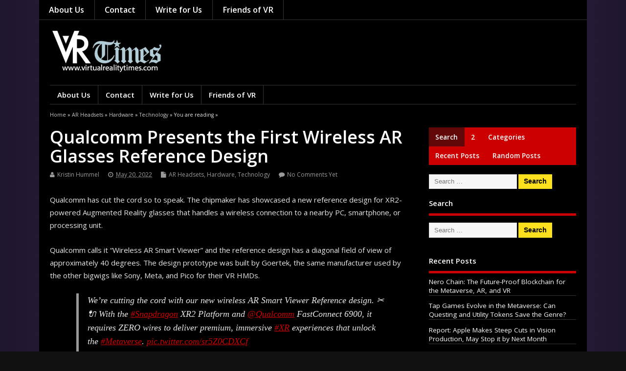

--- FILE ---
content_type: text/html; charset=UTF-8
request_url: https://virtualrealitytimes.com/2022/05/20/qualcomm-presents-the-first-wireless-ar-glasses-reference-design/?rel=author
body_size: 23401
content:
<!DOCTYPE html>

<!--[if lt IE 7 ]>	<html lang="en-US" class="no-js ie6"> <![endif]-->

<!--[if IE 7 ]>		<html lang="en-US" class="no-js ie7"> <![endif]-->

<!--[if IE 8 ]>		<html lang="en-US" class="no-js ie8"> <![endif]-->

<!--[if IE 9 ]>		<html lang="en-US" class="no-js ie9"> <![endif]-->

<!--[if (gt IE 9)|!(IE)]><!-->

<html lang="en-US" class="no-js"> <!--<![endif]-->

<head>

<meta charset="UTF-8" />







<meta name="viewport" content="width=device-width,initial-scale=1,maximum-scale=1,user-scalable=yes">

<meta name="HandheldFriendly" content="true">



<link rel="pingback" href="https://virtualrealitytimes.com/xmlrpc.php" />



<title>Qualcomm Presents the First Wireless AR Glasses Reference Design &#8211; Virtual Reality Times &#8211; Metaverse &amp; VR</title>

<meta name='robots' content='max-image-preview:large' />
<link rel='dns-prefetch' href='//fonts.googleapis.com' />
<link rel="alternate" type="application/rss+xml" title="Virtual Reality Times - Metaverse &amp; VR &raquo; Feed" href="https://virtualrealitytimes.com/feed/" />
<link rel="alternate" type="application/rss+xml" title="Virtual Reality Times - Metaverse &amp; VR &raquo; Comments Feed" href="https://virtualrealitytimes.com/comments/feed/" />
<link rel="alternate" type="application/rss+xml" title="Virtual Reality Times - Metaverse &amp; VR &raquo; Qualcomm Presents the First Wireless AR Glasses Reference Design Comments Feed" href="https://virtualrealitytimes.com/2022/05/20/qualcomm-presents-the-first-wireless-ar-glasses-reference-design/feed/" />
<link rel="alternate" title="oEmbed (JSON)" type="application/json+oembed" href="https://virtualrealitytimes.com/wp-json/oembed/1.0/embed?url=https%3A%2F%2Fvirtualrealitytimes.com%2F2022%2F05%2F20%2Fqualcomm-presents-the-first-wireless-ar-glasses-reference-design%2F" />
<link rel="alternate" title="oEmbed (XML)" type="text/xml+oembed" href="https://virtualrealitytimes.com/wp-json/oembed/1.0/embed?url=https%3A%2F%2Fvirtualrealitytimes.com%2F2022%2F05%2F20%2Fqualcomm-presents-the-first-wireless-ar-glasses-reference-design%2F&#038;format=xml" />
		<!-- This site uses the Google Analytics by ExactMetrics plugin v8.11.1 - Using Analytics tracking - https://www.exactmetrics.com/ -->
							<script src="//www.googletagmanager.com/gtag/js?id=G-5EZFLVRPPX"  data-cfasync="false" data-wpfc-render="false" type="text/javascript" async></script>
			<script data-cfasync="false" data-wpfc-render="false" type="text/javascript">
				var em_version = '8.11.1';
				var em_track_user = true;
				var em_no_track_reason = '';
								var ExactMetricsDefaultLocations = {"page_location":"https:\/\/virtualrealitytimes.com\/2022\/05\/20\/qualcomm-presents-the-first-wireless-ar-glasses-reference-design\/?rel=author"};
								if ( typeof ExactMetricsPrivacyGuardFilter === 'function' ) {
					var ExactMetricsLocations = (typeof ExactMetricsExcludeQuery === 'object') ? ExactMetricsPrivacyGuardFilter( ExactMetricsExcludeQuery ) : ExactMetricsPrivacyGuardFilter( ExactMetricsDefaultLocations );
				} else {
					var ExactMetricsLocations = (typeof ExactMetricsExcludeQuery === 'object') ? ExactMetricsExcludeQuery : ExactMetricsDefaultLocations;
				}

								var disableStrs = [
										'ga-disable-G-5EZFLVRPPX',
									];

				/* Function to detect opted out users */
				function __gtagTrackerIsOptedOut() {
					for (var index = 0; index < disableStrs.length; index++) {
						if (document.cookie.indexOf(disableStrs[index] + '=true') > -1) {
							return true;
						}
					}

					return false;
				}

				/* Disable tracking if the opt-out cookie exists. */
				if (__gtagTrackerIsOptedOut()) {
					for (var index = 0; index < disableStrs.length; index++) {
						window[disableStrs[index]] = true;
					}
				}

				/* Opt-out function */
				function __gtagTrackerOptout() {
					for (var index = 0; index < disableStrs.length; index++) {
						document.cookie = disableStrs[index] + '=true; expires=Thu, 31 Dec 2099 23:59:59 UTC; path=/';
						window[disableStrs[index]] = true;
					}
				}

				if ('undefined' === typeof gaOptout) {
					function gaOptout() {
						__gtagTrackerOptout();
					}
				}
								window.dataLayer = window.dataLayer || [];

				window.ExactMetricsDualTracker = {
					helpers: {},
					trackers: {},
				};
				if (em_track_user) {
					function __gtagDataLayer() {
						dataLayer.push(arguments);
					}

					function __gtagTracker(type, name, parameters) {
						if (!parameters) {
							parameters = {};
						}

						if (parameters.send_to) {
							__gtagDataLayer.apply(null, arguments);
							return;
						}

						if (type === 'event') {
														parameters.send_to = exactmetrics_frontend.v4_id;
							var hookName = name;
							if (typeof parameters['event_category'] !== 'undefined') {
								hookName = parameters['event_category'] + ':' + name;
							}

							if (typeof ExactMetricsDualTracker.trackers[hookName] !== 'undefined') {
								ExactMetricsDualTracker.trackers[hookName](parameters);
							} else {
								__gtagDataLayer('event', name, parameters);
							}
							
						} else {
							__gtagDataLayer.apply(null, arguments);
						}
					}

					__gtagTracker('js', new Date());
					__gtagTracker('set', {
						'developer_id.dNDMyYj': true,
											});
					if ( ExactMetricsLocations.page_location ) {
						__gtagTracker('set', ExactMetricsLocations);
					}
										__gtagTracker('config', 'G-5EZFLVRPPX', {"forceSSL":"true"} );
										window.gtag = __gtagTracker;										(function () {
						/* https://developers.google.com/analytics/devguides/collection/analyticsjs/ */
						/* ga and __gaTracker compatibility shim. */
						var noopfn = function () {
							return null;
						};
						var newtracker = function () {
							return new Tracker();
						};
						var Tracker = function () {
							return null;
						};
						var p = Tracker.prototype;
						p.get = noopfn;
						p.set = noopfn;
						p.send = function () {
							var args = Array.prototype.slice.call(arguments);
							args.unshift('send');
							__gaTracker.apply(null, args);
						};
						var __gaTracker = function () {
							var len = arguments.length;
							if (len === 0) {
								return;
							}
							var f = arguments[len - 1];
							if (typeof f !== 'object' || f === null || typeof f.hitCallback !== 'function') {
								if ('send' === arguments[0]) {
									var hitConverted, hitObject = false, action;
									if ('event' === arguments[1]) {
										if ('undefined' !== typeof arguments[3]) {
											hitObject = {
												'eventAction': arguments[3],
												'eventCategory': arguments[2],
												'eventLabel': arguments[4],
												'value': arguments[5] ? arguments[5] : 1,
											}
										}
									}
									if ('pageview' === arguments[1]) {
										if ('undefined' !== typeof arguments[2]) {
											hitObject = {
												'eventAction': 'page_view',
												'page_path': arguments[2],
											}
										}
									}
									if (typeof arguments[2] === 'object') {
										hitObject = arguments[2];
									}
									if (typeof arguments[5] === 'object') {
										Object.assign(hitObject, arguments[5]);
									}
									if ('undefined' !== typeof arguments[1].hitType) {
										hitObject = arguments[1];
										if ('pageview' === hitObject.hitType) {
											hitObject.eventAction = 'page_view';
										}
									}
									if (hitObject) {
										action = 'timing' === arguments[1].hitType ? 'timing_complete' : hitObject.eventAction;
										hitConverted = mapArgs(hitObject);
										__gtagTracker('event', action, hitConverted);
									}
								}
								return;
							}

							function mapArgs(args) {
								var arg, hit = {};
								var gaMap = {
									'eventCategory': 'event_category',
									'eventAction': 'event_action',
									'eventLabel': 'event_label',
									'eventValue': 'event_value',
									'nonInteraction': 'non_interaction',
									'timingCategory': 'event_category',
									'timingVar': 'name',
									'timingValue': 'value',
									'timingLabel': 'event_label',
									'page': 'page_path',
									'location': 'page_location',
									'title': 'page_title',
									'referrer' : 'page_referrer',
								};
								for (arg in args) {
																		if (!(!args.hasOwnProperty(arg) || !gaMap.hasOwnProperty(arg))) {
										hit[gaMap[arg]] = args[arg];
									} else {
										hit[arg] = args[arg];
									}
								}
								return hit;
							}

							try {
								f.hitCallback();
							} catch (ex) {
							}
						};
						__gaTracker.create = newtracker;
						__gaTracker.getByName = newtracker;
						__gaTracker.getAll = function () {
							return [];
						};
						__gaTracker.remove = noopfn;
						__gaTracker.loaded = true;
						window['__gaTracker'] = __gaTracker;
					})();
									} else {
										console.log("");
					(function () {
						function __gtagTracker() {
							return null;
						}

						window['__gtagTracker'] = __gtagTracker;
						window['gtag'] = __gtagTracker;
					})();
									}
			</script>
							<!-- / Google Analytics by ExactMetrics -->
		<style id='wp-img-auto-sizes-contain-inline-css' type='text/css'>
img:is([sizes=auto i],[sizes^="auto," i]){contain-intrinsic-size:3000px 1500px}
/*# sourceURL=wp-img-auto-sizes-contain-inline-css */
</style>

<link rel='stylesheet' id='frontend.popup-css' href='https://virtualrealitytimes.com/wp-content/plugins/popup-by-supsystic/modules/popup/css/frontend.popup.css' type='text/css' media='all' />
<style id='wp-emoji-styles-inline-css' type='text/css'>

	img.wp-smiley, img.emoji {
		display: inline !important;
		border: none !important;
		box-shadow: none !important;
		height: 1em !important;
		width: 1em !important;
		margin: 0 0.07em !important;
		vertical-align: -0.1em !important;
		background: none !important;
		padding: 0 !important;
	}
/*# sourceURL=wp-emoji-styles-inline-css */
</style>
<link rel='stylesheet' id='default_gwf-css' href='//fonts.googleapis.com/css?family=Open+Sans%3A400%2C400italic%2C600%2C600italic%2C700%2C700italic%2C300%2C300italic' type='text/css' media='all' />
<link rel='stylesheet' id='parent-style-css' href='https://virtualrealitytimes.com/wp-content/themes/mesocolumn/style.css' type='text/css' media='all' />
<link rel='stylesheet' id='style-responsive-css' href='https://virtualrealitytimes.com/wp-content/themes/mesocolumn/responsive.css' type='text/css' media='all' />
<link rel='stylesheet' id='superfish-css' href='https://virtualrealitytimes.com/wp-content/themes/mesocolumn/lib/scripts/superfish-menu/css/superfish.css' type='text/css' media='all' />
<link rel='stylesheet' id='tabber-css' href='https://virtualrealitytimes.com/wp-content/themes/mesocolumn/lib/scripts/tabber/tabber.css' type='text/css' media='all' />
<link rel='stylesheet' id='font-awesome-cdn-css' href='https://virtualrealitytimes.com/wp-content/themes/mesocolumn/lib/scripts/font-awesome/css/font-awesome.css' type='text/css' media='all' />
<link rel='stylesheet' id='tablepress-default-css' href='https://virtualrealitytimes.com/wp-content/plugins/tablepress/css/build/default.css' type='text/css' media='all' />
<link rel='stylesheet' id='mesodark-style-css-css' href='https://virtualrealitytimes.com/wp-content/themes/mesodark/style.css' type='text/css' media='all' />
<script type="text/javascript" src="https://virtualrealitytimes.com/wp-includes/js/jquery/jquery.min.js" id="jquery-core-js"></script>
<script type="text/javascript" src="https://virtualrealitytimes.com/wp-includes/js/jquery/jquery-migrate.min.js" id="jquery-migrate-js"></script>
<script type="text/javascript" src="https://virtualrealitytimes.com/wp-content/plugins/popup-by-supsystic/js/common.min.js" id="commonPps-js"></script>
<script type="text/javascript" id="corePps-js-extra">
/* <![CDATA[ */
var PPS_DATA = {"siteUrl":"https://virtualrealitytimes.com/","imgPath":"https://virtualrealitytimes.com/wp-content/plugins/popup-by-supsystic/img/","cssPath":"https://virtualrealitytimes.com/wp-content/plugins/popup-by-supsystic/css/","loader":"https://virtualrealitytimes.com/wp-content/plugins/popup-by-supsystic/img/loading.gif","close":"https://virtualrealitytimes.com/wp-content/plugins/popup-by-supsystic/img/cross.gif","ajaxurl":"https://virtualrealitytimes.com/wp-admin/admin-ajax.php","options":{"add_love_link":"0","disable_autosave":"0"},"PPS_CODE":"pps","jsPath":"https://virtualrealitytimes.com/wp-content/plugins/popup-by-supsystic/js/"};
//# sourceURL=corePps-js-extra
/* ]]> */
</script>
<script type="text/javascript" src="https://virtualrealitytimes.com/wp-content/plugins/popup-by-supsystic/js/core.min.js" id="corePps-js"></script>
<script type="text/javascript" id="frontend.popup-js-extra">
/* <![CDATA[ */
var ppsPopups = [{"id":"100","label":"VRT Popup","active":"1","original_id":"23","params":{"main":{"show_on":"page_load","show_on_page_load_enb_delay":"1","show_on_page_load_delay":"60","enb_page_load_global_delay":"1","show_on_click_on_el_delay":"0","show_on_scroll_window_delay":"0","show_on_scroll_window_perc_scroll":"0","show_on_link_follow_delay":"0","close_on":"user_close","show_pages":"all","show_time_from":"12:00am","show_time_to":"12:00am","show_date_from":"","show_date_to":"","show_to":"first_time_visit","show_to_first_time_visit_days":"10","show_to_until_make_action_days":"30","count_times_num":"1","count_times_mes":"day","hide_for_devices_show":"0","hide_for_post_types_show":"0","hide_for_ips_show":"0","hide_for_ips":"","hide_for_countries_show":"0","hide_for_languages_show":"0","hide_search_engines_show":"0","hide_preg_url_show":"0","hide_preg_url":"","hide_for_user_roles_show":"0"},"tpl":{"width":"800","width_measure":"px","bg_overlay_opacity":"0.5","bg_overlay_type":"color","bg_overlay_color":"#000","bg_overlay_img":"","bg_overlay_img_pos":"stretch","bg_type_0":"img","bg_img_0":"https://virtualrealitytimes.com/wp-content/uploads/2016/10/Pop-Up-Newsletter-Design.jpg","bg_color_0":"#e5e5e5","bg_type_1":"color","bg_img_1":"https://virtualrealitytimes.com/wp-content/plugins/popup-by-supsystic/assets/popup/img/assets/button-1.png","bg_color_1":"#ffffff","bg_type_2":"img","bg_img_2":"https://virtualrealitytimes.com/wp-content/uploads/2017/06/Pop-Up-Left-Photo-2.jpg","bg_color_2":"","bg_type_3":"color","bg_img_3":"","bg_color_3":"#3d3d3d","font_label":"default","label_font_color":"#d89c0f","font_txt_0":"default","text_font_color_0":"#d1d1d1","font_footer":"default","footer_font_color":"#979696","responsive_mode":"def","reidrect_on_close":"","close_btn":"close-black-in-white-circle","bullets":"tick","layered_pos":"","enb_label":"1","label":"Say YES \u003Cbr /\u003Eto Good Things!","enb_txt_0":"1","foot_note":"We respect your privacy. Your information will not be shared with any third party and you can unsubscribe at any time","enb_sm_facebook":"1","enb_sm_googleplus":"1","enb_sm_twitter":"1","sm_design":"simple","anim_key":"none","anim_duration":1000,"enb_subscribe":"1","sub_dest":"mailchimp","sub_wp_create_user_role":"subscriber","sub_mailchimp_groups_full":"","sub_fields":{"name":{"enb":"1","name":"name","html":"text","label":"Name","value":"","custom":"0","mandatory":"0","set_preset":""},"email":{"name":"email","html":"text","label":"E-Mail","value":"","custom":"0","mandatory":"1","set_preset":"","enb":"1"}},"blacklist":"","blacklist_error":"Your email is in blacklist","sub_txt_confirm_sent":"A confirmation link was sent to your email address. Check your email now and confirm it.  Please be sure to check your mail tabs and Spam folder.  This email will be sent to you within a minute so you should see it very soon.  If you don't confirm it, then you won't be on our list.  You also need to add our email \"editor@virtualrealitytimes.com\" to your contacts to make sure you see our emails.  ","sub_txt_success":"Thank you for subscribing, please go to your email to confirm it, and add \"editor@virtualrealitytimes.com\" to your contacts list.","sub_txt_invalid_email":"Empty or invalid email","sub_txt_exists_email":"Empty or invalid email","sub_redirect_url":"","sub_txt_confirm_mail_subject":"Confirm subscription on [sitename]","sub_txt_confirm_mail_from":"editor@virtualrealitytimes.com","sub_txt_confirm_mail_message":"You subscribed on site \u003Ca href=\"http://www.virtualrealitytimes.com\"\u003EVirtualRealityTimes.com\u003C/a\u003E. Follow \u003Ca href=\"[confirm_link]\"\u003Ethis link\u003C/a\u003E to complete your subscription. If you did not subscribe here - just ignore this message.","sub_txt_subscriber_mail_subject":"[sitename] Your username and password","sub_txt_subscriber_mail_from":"editor@virtualrealitytimes.com","sub_txt_subscriber_mail_message":"Username: [user_login]\u003Cbr /\u003EPassword: [password]\u003Cbr /\u003E[login_url]","sub_redirect_email_exists":"","sub_btn_label":"Go","sub_new_email":"","sub_new_subject":"New Subscriber on Virtual Reality Times","sub_new_message":"You have new subscriber on your site \u003Ca href=\"[siteurl]\"\u003E[sitename]\u003C/a\u003E, here is subscriber information:\u003Cbr /\u003E[subscriber_data]","stat_ga_code":"","txt_0":"\u003Cp\u003EWe sometimes send out a weekly list of our best articles that week. If you'd like, please sign up to receive the latest VR/AR news and info.\u003C/p\u003E","enb_sub_name":1,"reg_fields":{"name":{"label":"Name","html":"text","enb":1,"name":"name"},"email":{"label":"E-Mail","html":"text","enb":true,"mandatory":true,"name":"email"}}},"opts_attrs":{"bg_number":"4","txt_block_number":"1"}},"img_preview":"girl.png","show_on":"1","show_to":"2","show_pages":"1","type_id":"1","views":"633385","unique_views":"633376","actions":"59685","date_created":"2015-01-14 01:22:48","sort_order":"0","ab_id":"0","show_in_admin_area":"0","img_preview_url":"https://virtualrealitytimes.com/wp-content/plugins/popup-by-supsystic/assets/popup/img/preview/girl.png","view_id":"100_683961","type":"common","rendered_html":"\u003Cspan style=\"display: none;\" id=\"ppsPopupStylesHidden_100_683961\"\u003E#ppsPopupShell_100_683961 {\n\twidth: 800px;\n  \tfont-family: Helvetica,Arial,sans-serif;\n  \tfont-size: 14px;  \tbackground-image: url(\"https://virtualrealitytimes.com/wp-content/uploads/2016/10/Pop-Up-Newsletter-Design.jpg\");\n  \tbackground-repeat: no-repeat;\n  \tbackground-size: 100% 100%;}\n#ppsPopupShell_100_683961 .ppsPopupLabel {\n  \tfont-family: 'Didact Gothic';\n\tcolor: #ffffff;\n    font-size: 50px;\n    font-weight: bold;\n\tline-height: 1.2;\n\ttext-align: center;\n    margin-top: 15%;\n  \tmargin-bottom: 20px;\n}\n#ppsPopupShell_100_683961 .ppsPopupListsInner {}\n#ppsPopupShell_100_683961 .ppsPopupTxt_0 .ppsTxtContent {\n\tpadding: 10px 10px 10px 50px;\n}\n#ppsPopupShell_100_683961 .ppsPopupTxt_0 {\nfont-size:18px;\n}\n#ppsPopupShell_100_683961 .ppsPopupTblCols {\n\tdisplay: table;\n  \tpadding: 10px 10px 10px 10px;\n}\n#ppsPopupShell_100_683961 .ppsPopupLeftCol {\n\tdisplay: table-cell;\n    padding: 10px;  \twidth: 40%;  \tvertical-align: top;\n}\n#ppsPopupShell_100_683961 .bglogo{\n  margin: 15px 0px 10px 0px;\n}\n#ppsPopupShell_100_683961 .bglogo img{\n  \twidth:100%;\n  \theight:auto;\n\t}\n#ppsPopupShell_100_683961 .ppsPopupRightCol {\n    color: #fff;\n  \twidth: 60%;\n\tdisplay: table-cell;\n  \tborder-radius: 8px;\n\t-moz-border-radius: 8px;\n\t-webkit-border-radius: 8px;\n  \tmargin: 8px 5px 5px 5px;\n  \ttext-align: center;\n}\n#ppsPopupShell_100_683961 .ppsSubscribeShell form {\n\tpadding: 30px 20px 0;\n  \ttext-align: center;\n}\n#ppsPopupShell_100_683961 .ppsSubscribeShell input,\n#ppsPopupShell_100_683961 .ppsSubscribeShell .ppsSubSelect,\n#ppsPopupShell_100_683961 .ppsSubscribeShell textarea {\n\twidth: 100%;\n  \tmargin-bottom: 10px;\n  \theight: 35px;\n  \tborder-radius: 2px;\n}\n#ppsPopupShell_100_683961 .ppsSubscribeShell input[type=text],#ppsPopupShell_100_683961 .ppsSubscribeShell input[type=email],#ppsPopupShell_100_683961 .ppsSubscribeShell input[type=password],#ppsPopupShell_100_683961 .ppsSubscribeShell input[type=email],\n#ppsPopupShell_100_683961 .ppsSubscribeShell .ppsSubSelect,\n#ppsPopupShell_100_683961 .ppsSubscribeShell textarea {\n\tbox-shadow: 0px #ffffff inset;\n  \tpadding-left: 10px;\n  \tfont-size: 17px;\n  \tbackground: #ffffff;\n  \tborder: 1px solid transparent;\n  \tcolor: #000;\n}\n#ppsPopupShell_100_683961 .ppsSubscribeShell .ppsSubSelect {\n\tdisplay: table;\n  \ttext-align: left;\n}\n#ppsPopupShell_100_683961 .ppsSubscribeShell .ppsSubSelectLabel,\n#ppsPopupShell_100_683961 .ppsSubscribeShell select {\n\tdisplay: table-cell;\n}\n#ppsPopupShell_100_683961 .ppsSubscribeShell .ppsSubSelectLabel {\n\topacity: 0.5;\n}\n#ppsPopupShell_100_683961 .ppsSubscribeShell select {\n\twidth: 100%;\n  \tbackground-color: transparent;\n  \theight: 40px;\n  \tborder: none;\n  \tfont-size: 17px;\n  \tcolor: #fff;\n  \tmargin-left: -15px;\n}\n#ppsPopupShell_100_683961 .ppsSubscribeShell textarea {\n\tfont-family: inherit;\n  \theight: auto;\n    padding: 20px 5px;\n}\n#ppsPopupShell_100_683961 .ppsSubscribeShell input[type=submit] {\n\tborder: 3px solid #fff;\n    padding: 0px 0px 5px !important;  \tbackground: #3d3d3d;  \n  \tcolor: #fff;\n    font-size: 20px;\n  \tcursor: pointer;\n  \tborder-radius: 50%;\n \twidth: 60px;\n  \theight: 60px;\n  \tpadding-top: 5px;\n}\n#ppsPopupShell_100_683961 .ppsSubscribeShell input[type=submit]:hover {\n\topacity: 0.8;\n}\n#ppsPopupShell_100_683961 .ppsPopupClose:hover {\n\topacity: 0.8;\n}\n#ppsPopupShell_100_683961 .ppsPopupClose {\n\tbackground-repeat: no-repeat;\n  \tcursor: pointer;\n  \tright: -20px !important;\n\ttop: -10px !important;\n}\n#ppsPopupShell_100_683961 .ppsFootNote {    color: #979696;\n    font-family: \"Helvetica Neue\",Helvetica,Arial,sans-serif;\n    font-size: xx-small;\n    font-style: italic;\n    line-height: 14px;\n    text-align: left;\n  \tmargin-left: 10px;}\n#ppsPopupShell_100_683961 .ppsSm{}\n#ppsPopupShell_100_683961 li{\n\tfont-weight: bold;\n  \tfont-size: 13px;\n  \tpadding-top: 3px;\n\tpadding-bottom: 3px;\n  \tcolor: #737E86;\n}#ppsPopupShell_100_683961 .ppsPopupClose { position:absolute;background-image:url(\"https://virtualrealitytimes.com/wp-content/plugins/popup-by-supsystic/modules/popup/img/assets/close_btns/close-black-in-white-circle.png\");background-repeat:no-repeat;top:16px;right:16px;width:32px;height:32px; }#ppsPopupShell_100_683961 ul li { background-image:url(\"https://virtualrealitytimes.com/wp-content/plugins/popup-by-supsystic/modules/popup/img/assets/bullets/tick.png\");;list-style:none !important;background-repeat:no-repeat !important;padding-left:30px !important;line-height:100% !important;margin-bottom:10px !important;min-height:18px !important; }\u003C/span\u003E\u003Clink rel=\"stylesheet\" type=\"text/css\" href=\"//fonts.googleapis.com/css?family=Didact+Gothic\" /\u003E\n\u003Cdiv id=\"ppsPopupShell_100_683961\" class=\"ppsPopupShell ppsPopupListsShell\"\u003E\n\t\u003Ca href=\"#\" class=\"ppsPopupClose\"\u003E\u003C/a\u003E\n\t\u003Cdiv class=\"ppsPopupListsInner\"\u003E\n\t\t\u003Cdiv class=\"ppsPopupTblCols\"\u003E\n\t\t\t\u003Cdiv class=\"ppsPopupLeftCol\"\u003E\n\t\t\t\t\u003Cdiv class=\"bglogo\"\u003E\t\t\t\t\t\u003Cimg src=\"https://virtualrealitytimes.com/wp-content/uploads/2017/06/Pop-Up-Left-Photo-2.jpg\" /\u003E\t\t\t\t\u003C/div\u003E\n\t\t\t\u003C/div\u003E\n\t\t\t\u003Cdiv class=\"ppsPopupRightCol\"\u003E\n\t\t\t\t\u003Cdiv class=\"ppsBigArrow\"\u003E\u003C/div\u003E\t\t\t\t\t\u003Cdiv class=\"ppsPopupLabel\"\u003ESay YES \u003Cbr /\u003Eto Good Things!\u003C/div\u003E\t\t\t\t\t\u003Cdiv class=\"ppsPopupTxt ppsPopupTxt_0\"\u003E\u003Cp\u003EWe sometimes send out a weekly list of our best articles that week. If you'd like, please sign up to receive the latest VR/AR news and info.\u003C/p\u003E\u003C/div\u003E\t\t\t\t\t\u003Cdiv class=\"ppsSubscribeShell\"\u003E\n\t\t\t\t\t\u003Cform class=\"ppsSubscribeForm ppsSubscribeForm_mailchimp\" action=\"https://virtualrealitytimes.com/\" method=\"post\"\u003E\n\t\t\t\t\t\u003Cinput type=\"text\" name=\"name\" value=\"\"  placeholder=\"Name\" /\u003E\u003Cinput type=\"email\" name=\"email\" value=\"\"  required  placeholder=\"E-Mail\" /\u003E\n\t\t\t\t\t\u003Cinput type=\"submit\" name=\"submit\" value=\"Go\" /\u003E\n\t\t\t\t\t\u003Cinput type=\"hidden\" name=\"mod\" value=\"subscribe\"  /\u003E\u003Cinput type=\"hidden\" name=\"action\" value=\"subscribe\"  /\u003E\u003Cinput type=\"hidden\" name=\"id\" value=\"100\"  /\u003E\u003Cinput type=\"hidden\" name=\"_wpnonce\" value=\"af29b2ee51\"  /\u003E\u003Cdiv class=\"ppsSubMsg\"\u003E\u003C/div\u003E\u003C/form\u003E\n\t\t\t\t\t\u003C/div\u003E\t\t\t\u003C/div\u003E\n\t\t\u003C/div\u003E\n\t\u003C/div\u003E\n\u003C/div\u003E\u003Cimg class=\"ppsPopupPreloadImg ppsPopupPreloadImg_100_683961\" src=\"https://virtualrealitytimes.com/wp-content/uploads/2016/10/Pop-Up-Newsletter-Design.jpg\" /\u003E\u003Cimg class=\"ppsPopupPreloadImg ppsPopupPreloadImg_100_683961\" src=\"https://virtualrealitytimes.com/wp-content/uploads/2017/06/Pop-Up-Left-Photo-2.jpg\" /\u003E","connect_hash":"0e044890b767059b8828bafec60ba51f"}];
//# sourceURL=frontend.popup-js-extra
/* ]]> */
</script>
<script type="text/javascript" src="https://virtualrealitytimes.com/wp-content/plugins/popup-by-supsystic/modules/popup/js/frontend.popup.js" id="frontend.popup-js"></script>
<script type="text/javascript" src="https://virtualrealitytimes.com/wp-content/plugins/google-analytics-dashboard-for-wp/assets/js/frontend-gtag.min.js" id="exactmetrics-frontend-script-js" async="async" data-wp-strategy="async"></script>
<script data-cfasync="false" data-wpfc-render="false" type="text/javascript" id='exactmetrics-frontend-script-js-extra'>/* <![CDATA[ */
var exactmetrics_frontend = {"js_events_tracking":"true","download_extensions":"zip,mp3,mpeg,pdf,docx,pptx,xlsx,jpeg,png,gif,tiff,rar","inbound_paths":"[{\"path\":\"\\\/go\\\/\",\"label\":\"affiliate\"},{\"path\":\"\\\/recommend\\\/\",\"label\":\"affiliate\"}]","home_url":"https:\/\/virtualrealitytimes.com","hash_tracking":"false","v4_id":"G-5EZFLVRPPX"};/* ]]> */
</script>
<link rel="https://api.w.org/" href="https://virtualrealitytimes.com/wp-json/" /><link rel="alternate" title="JSON" type="application/json" href="https://virtualrealitytimes.com/wp-json/wp/v2/posts/12825" /><link rel="EditURI" type="application/rsd+xml" title="RSD" href="https://virtualrealitytimes.com/xmlrpc.php?rsd" />
<meta name="generator" content="WordPress 6.9" />
<link rel="canonical" href="https://virtualrealitytimes.com/2022/05/20/qualcomm-presents-the-first-wireless-ar-glasses-reference-design/" />
<link rel='shortlink' href='https://virtualrealitytimes.com/?p=12825' />
<style type="text/css" media="all">
#main-navigation li.tn_cat_color_7 a {border:0 none;background-color: #f21818;}#main-navigation ul.sf-menu li.tn_cat_color_7:hover {background-color: #f21818;}#main-navigation li.tn_cat_color_7.current-menu-item a {background-color: #f21818;color:white;}#main-navigation li.tn_cat_color_7.current-menu-item a span.menu-decsription {color:white;}ul.sub_tn_cat_color_7 li a {color: #f21818;}#main-navigation .sf-menu li a:hover {color: #fff !important;}#custom #main-navigation .sf-menu li.tn_cat_color_7 a:hover {color: #fff !important;background-color: #f21818;}aside.home-feat-cat h4.homefeattitle.feat_tn_cat_color_7 {border-bottom: 5px solid #f21818;}h2.header-title.feat_tn_cat_color_7 {background-color: #f21818;padding: 1% 2%;width:95%;color: white;}#custom .archive_tn_cat_color_7 h1.post-title a,#custom .archive_tn_cat_color_7 h2.post-title a {color: #f21818 !important;}aside.home-feat-cat.post_tn_cat_color_7 .widget a, aside.home-feat-cat.post_tn_cat_color_7 article a {color: #f21818;}aside.home-feat-cat.post_tn_cat_color_7 .feat-right a:hover{color: #f21818;}#custom #post-entry.archive_tn_cat_color_7 article .post-meta a:hover {color: #f21818 !important;}#main-navigation .sf-menu li.tn_cat_color_7 ul  {background-color: #f21818;background-image: none;}#main-navigation .sf-menu li.tn_cat_color_7 ul li a:hover  {background-color:#bf0000;background-image: none;}#main-navigation li.tn_cat_color_362 a {border:0 none;background-color: #cc2079;}#main-navigation ul.sf-menu li.tn_cat_color_362:hover {background-color: #cc2079;}#main-navigation li.tn_cat_color_362.current-menu-item a {background-color: #cc2079;color:white;}#main-navigation li.tn_cat_color_362.current-menu-item a span.menu-decsription {color:white;}ul.sub_tn_cat_color_362 li a {color: #cc2079;}#main-navigation .sf-menu li a:hover {color: #fff !important;}#custom #main-navigation .sf-menu li.tn_cat_color_362 a:hover {color: #fff !important;background-color: #cc2079;}aside.home-feat-cat h4.homefeattitle.feat_tn_cat_color_362 {border-bottom: 5px solid #cc2079;}h2.header-title.feat_tn_cat_color_362 {background-color: #cc2079;padding: 1% 2%;width:95%;color: white;}#custom .archive_tn_cat_color_362 h1.post-title a,#custom .archive_tn_cat_color_362 h2.post-title a {color: #cc2079 !important;}aside.home-feat-cat.post_tn_cat_color_362 .widget a, aside.home-feat-cat.post_tn_cat_color_362 article a {color: #cc2079;}aside.home-feat-cat.post_tn_cat_color_362 .feat-right a:hover{color: #cc2079;}#custom #post-entry.archive_tn_cat_color_362 article .post-meta a:hover {color: #cc2079 !important;}#main-navigation .sf-menu li.tn_cat_color_362 ul  {background-color: #cc2079;background-image: none;}#main-navigation .sf-menu li.tn_cat_color_362 ul li a:hover  {background-color:#990046;background-image: none;}#main-navigation li.tn_cat_color_21 a {border:0 none;background-color: #0f3ce0;}#main-navigation ul.sf-menu li.tn_cat_color_21:hover {background-color: #0f3ce0;}#main-navigation li.tn_cat_color_21.current-menu-item a {background-color: #0f3ce0;color:white;}#main-navigation li.tn_cat_color_21.current-menu-item a span.menu-decsription {color:white;}ul.sub_tn_cat_color_21 li a {color: #0f3ce0;}#main-navigation .sf-menu li a:hover {color: #fff !important;}#custom #main-navigation .sf-menu li.tn_cat_color_21 a:hover {color: #fff !important;background-color: #0f3ce0;}aside.home-feat-cat h4.homefeattitle.feat_tn_cat_color_21 {border-bottom: 5px solid #0f3ce0;}h2.header-title.feat_tn_cat_color_21 {background-color: #0f3ce0;padding: 1% 2%;width:95%;color: white;}#custom .archive_tn_cat_color_21 h1.post-title a,#custom .archive_tn_cat_color_21 h2.post-title a {color: #0f3ce0 !important;}aside.home-feat-cat.post_tn_cat_color_21 .widget a, aside.home-feat-cat.post_tn_cat_color_21 article a {color: #0f3ce0;}aside.home-feat-cat.post_tn_cat_color_21 .feat-right a:hover{color: #0f3ce0;}#custom #post-entry.archive_tn_cat_color_21 article .post-meta a:hover {color: #0f3ce0 !important;}#main-navigation .sf-menu li.tn_cat_color_21 ul  {background-color: #0f3ce0;background-image: none;}#main-navigation .sf-menu li.tn_cat_color_21 ul li a:hover  {background-color:#0009ad;background-image: none;}#main-navigation li.tn_cat_color_117 a {border:0 none;background-color: #366801;}#main-navigation ul.sf-menu li.tn_cat_color_117:hover {background-color: #366801;}#main-navigation li.tn_cat_color_117.current-menu-item a {background-color: #366801;color:white;}#main-navigation li.tn_cat_color_117.current-menu-item a span.menu-decsription {color:white;}ul.sub_tn_cat_color_117 li a {color: #366801;}#main-navigation .sf-menu li a:hover {color: #fff !important;}#custom #main-navigation .sf-menu li.tn_cat_color_117 a:hover {color: #fff !important;background-color: #366801;}aside.home-feat-cat h4.homefeattitle.feat_tn_cat_color_117 {border-bottom: 5px solid #366801;}h2.header-title.feat_tn_cat_color_117 {background-color: #366801;padding: 1% 2%;width:95%;color: white;}#custom .archive_tn_cat_color_117 h1.post-title a,#custom .archive_tn_cat_color_117 h2.post-title a {color: #366801 !important;}aside.home-feat-cat.post_tn_cat_color_117 .widget a, aside.home-feat-cat.post_tn_cat_color_117 article a {color: #366801;}aside.home-feat-cat.post_tn_cat_color_117 .feat-right a:hover{color: #366801;}#custom #post-entry.archive_tn_cat_color_117 article .post-meta a:hover {color: #366801 !important;}#main-navigation .sf-menu li.tn_cat_color_117 ul  {background-color: #366801;background-image: none;}#main-navigation .sf-menu li.tn_cat_color_117 ul li a:hover  {background-color:#033500;background-image: none;}#main-navigation li.tn_cat_color_4 a {border:0 none;background-color: #d3b330;}#main-navigation ul.sf-menu li.tn_cat_color_4:hover {background-color: #d3b330;}#main-navigation li.tn_cat_color_4.current-menu-item a {background-color: #d3b330;color:white;}#main-navigation li.tn_cat_color_4.current-menu-item a span.menu-decsription {color:white;}ul.sub_tn_cat_color_4 li a {color: #d3b330;}#main-navigation .sf-menu li a:hover {color: #fff !important;}#custom #main-navigation .sf-menu li.tn_cat_color_4 a:hover {color: #fff !important;background-color: #d3b330;}aside.home-feat-cat h4.homefeattitle.feat_tn_cat_color_4 {border-bottom: 5px solid #d3b330;}h2.header-title.feat_tn_cat_color_4 {background-color: #d3b330;padding: 1% 2%;width:95%;color: white;}#custom .archive_tn_cat_color_4 h1.post-title a,#custom .archive_tn_cat_color_4 h2.post-title a {color: #d3b330 !important;}aside.home-feat-cat.post_tn_cat_color_4 .widget a, aside.home-feat-cat.post_tn_cat_color_4 article a {color: #d3b330;}aside.home-feat-cat.post_tn_cat_color_4 .feat-right a:hover{color: #d3b330;}#custom #post-entry.archive_tn_cat_color_4 article .post-meta a:hover {color: #d3b330 !important;}#main-navigation .sf-menu li.tn_cat_color_4 ul  {background-color: #d3b330;background-image: none;}#main-navigation .sf-menu li.tn_cat_color_4 ul li a:hover  {background-color:#a08000;background-image: none;}#main-navigation li.tn_cat_color_11 a {border:0 none;background-color: #25c413;}#main-navigation ul.sf-menu li.tn_cat_color_11:hover {background-color: #25c413;}#main-navigation li.tn_cat_color_11.current-menu-item a {background-color: #25c413;color:white;}#main-navigation li.tn_cat_color_11.current-menu-item a span.menu-decsription {color:white;}ul.sub_tn_cat_color_11 li a {color: #25c413;}#main-navigation .sf-menu li a:hover {color: #fff !important;}#custom #main-navigation .sf-menu li.tn_cat_color_11 a:hover {color: #fff !important;background-color: #25c413;}aside.home-feat-cat h4.homefeattitle.feat_tn_cat_color_11 {border-bottom: 5px solid #25c413;}h2.header-title.feat_tn_cat_color_11 {background-color: #25c413;padding: 1% 2%;width:95%;color: white;}#custom .archive_tn_cat_color_11 h1.post-title a,#custom .archive_tn_cat_color_11 h2.post-title a {color: #25c413 !important;}aside.home-feat-cat.post_tn_cat_color_11 .widget a, aside.home-feat-cat.post_tn_cat_color_11 article a {color: #25c413;}aside.home-feat-cat.post_tn_cat_color_11 .feat-right a:hover{color: #25c413;}#custom #post-entry.archive_tn_cat_color_11 article .post-meta a:hover {color: #25c413 !important;}#main-navigation .sf-menu li.tn_cat_color_11 ul  {background-color: #25c413;background-image: none;}#main-navigation .sf-menu li.tn_cat_color_11 ul li a:hover  {background-color:#009100;background-image: none;}#main-navigation li.tn_cat_color_24 a {border:0 none;background-color: #0985ff;}#main-navigation ul.sf-menu li.tn_cat_color_24:hover {background-color: #0985ff;}#main-navigation li.tn_cat_color_24.current-menu-item a {background-color: #0985ff;color:white;}#main-navigation li.tn_cat_color_24.current-menu-item a span.menu-decsription {color:white;}ul.sub_tn_cat_color_24 li a {color: #0985ff;}#main-navigation .sf-menu li a:hover {color: #fff !important;}#custom #main-navigation .sf-menu li.tn_cat_color_24 a:hover {color: #fff !important;background-color: #0985ff;}aside.home-feat-cat h4.homefeattitle.feat_tn_cat_color_24 {border-bottom: 5px solid #0985ff;}h2.header-title.feat_tn_cat_color_24 {background-color: #0985ff;padding: 1% 2%;width:95%;color: white;}#custom .archive_tn_cat_color_24 h1.post-title a,#custom .archive_tn_cat_color_24 h2.post-title a {color: #0985ff !important;}aside.home-feat-cat.post_tn_cat_color_24 .widget a, aside.home-feat-cat.post_tn_cat_color_24 article a {color: #0985ff;}aside.home-feat-cat.post_tn_cat_color_24 .feat-right a:hover{color: #0985ff;}#custom #post-entry.archive_tn_cat_color_24 article .post-meta a:hover {color: #0985ff !important;}#main-navigation .sf-menu li.tn_cat_color_24 ul  {background-color: #0985ff;background-image: none;}#main-navigation .sf-menu li.tn_cat_color_24 ul li a:hover  {background-color:#0052cc;background-image: none;}#main-navigation li.tn_cat_color_119 a {border:0 none;background-color: #8d5d20;}#main-navigation ul.sf-menu li.tn_cat_color_119:hover {background-color: #8d5d20;}#main-navigation li.tn_cat_color_119.current-menu-item a {background-color: #8d5d20;color:white;}#main-navigation li.tn_cat_color_119.current-menu-item a span.menu-decsription {color:white;}ul.sub_tn_cat_color_119 li a {color: #8d5d20;}#main-navigation .sf-menu li a:hover {color: #fff !important;}#custom #main-navigation .sf-menu li.tn_cat_color_119 a:hover {color: #fff !important;background-color: #8d5d20;}aside.home-feat-cat h4.homefeattitle.feat_tn_cat_color_119 {border-bottom: 5px solid #8d5d20;}h2.header-title.feat_tn_cat_color_119 {background-color: #8d5d20;padding: 1% 2%;width:95%;color: white;}#custom .archive_tn_cat_color_119 h1.post-title a,#custom .archive_tn_cat_color_119 h2.post-title a {color: #8d5d20 !important;}aside.home-feat-cat.post_tn_cat_color_119 .widget a, aside.home-feat-cat.post_tn_cat_color_119 article a {color: #8d5d20;}aside.home-feat-cat.post_tn_cat_color_119 .feat-right a:hover{color: #8d5d20;}#custom #post-entry.archive_tn_cat_color_119 article .post-meta a:hover {color: #8d5d20 !important;}#main-navigation .sf-menu li.tn_cat_color_119 ul  {background-color: #8d5d20;background-image: none;}#main-navigation .sf-menu li.tn_cat_color_119 ul li a:hover  {background-color:#5a2a00;background-image: none;}#main-navigation li.tn_cat_color_10 a {border:0 none;background-color: #dd3232;}#main-navigation ul.sf-menu li.tn_cat_color_10:hover {background-color: #dd3232;}#main-navigation li.tn_cat_color_10.current-menu-item a {background-color: #dd3232;color:white;}#main-navigation li.tn_cat_color_10.current-menu-item a span.menu-decsription {color:white;}ul.sub_tn_cat_color_10 li a {color: #dd3232;}#main-navigation .sf-menu li a:hover {color: #fff !important;}#custom #main-navigation .sf-menu li.tn_cat_color_10 a:hover {color: #fff !important;background-color: #dd3232;}aside.home-feat-cat h4.homefeattitle.feat_tn_cat_color_10 {border-bottom: 5px solid #dd3232;}h2.header-title.feat_tn_cat_color_10 {background-color: #dd3232;padding: 1% 2%;width:95%;color: white;}#custom .archive_tn_cat_color_10 h1.post-title a,#custom .archive_tn_cat_color_10 h2.post-title a {color: #dd3232 !important;}aside.home-feat-cat.post_tn_cat_color_10 .widget a, aside.home-feat-cat.post_tn_cat_color_10 article a {color: #dd3232;}aside.home-feat-cat.post_tn_cat_color_10 .feat-right a:hover{color: #dd3232;}#custom #post-entry.archive_tn_cat_color_10 article .post-meta a:hover {color: #dd3232 !important;}#main-navigation .sf-menu li.tn_cat_color_10 ul  {background-color: #dd3232;background-image: none;}#main-navigation .sf-menu li.tn_cat_color_10 ul li a:hover  {background-color:#aa0000;background-image: none;}#main-navigation li.tn_cat_color_26 a {border:0 none;background-color: #8d5d20;}#main-navigation ul.sf-menu li.tn_cat_color_26:hover {background-color: #8d5d20;}#main-navigation li.tn_cat_color_26.current-menu-item a {background-color: #8d5d20;color:white;}#main-navigation li.tn_cat_color_26.current-menu-item a span.menu-decsription {color:white;}ul.sub_tn_cat_color_26 li a {color: #8d5d20;}#main-navigation .sf-menu li a:hover {color: #fff !important;}#custom #main-navigation .sf-menu li.tn_cat_color_26 a:hover {color: #fff !important;background-color: #8d5d20;}aside.home-feat-cat h4.homefeattitle.feat_tn_cat_color_26 {border-bottom: 5px solid #8d5d20;}h2.header-title.feat_tn_cat_color_26 {background-color: #8d5d20;padding: 1% 2%;width:95%;color: white;}#custom .archive_tn_cat_color_26 h1.post-title a,#custom .archive_tn_cat_color_26 h2.post-title a {color: #8d5d20 !important;}aside.home-feat-cat.post_tn_cat_color_26 .widget a, aside.home-feat-cat.post_tn_cat_color_26 article a {color: #8d5d20;}aside.home-feat-cat.post_tn_cat_color_26 .feat-right a:hover{color: #8d5d20;}#custom #post-entry.archive_tn_cat_color_26 article .post-meta a:hover {color: #8d5d20 !important;}#main-navigation .sf-menu li.tn_cat_color_26 ul  {background-color: #8d5d20;background-image: none;}#main-navigation .sf-menu li.tn_cat_color_26 ul li a:hover  {background-color:#5a2a00;background-image: none;}#main-navigation li.tn_cat_color_345 a {border:0 none;background-color: #05b9bf;}#main-navigation ul.sf-menu li.tn_cat_color_345:hover {background-color: #05b9bf;}#main-navigation li.tn_cat_color_345.current-menu-item a {background-color: #05b9bf;color:white;}#main-navigation li.tn_cat_color_345.current-menu-item a span.menu-decsription {color:white;}ul.sub_tn_cat_color_345 li a {color: #05b9bf;}#main-navigation .sf-menu li a:hover {color: #fff !important;}#custom #main-navigation .sf-menu li.tn_cat_color_345 a:hover {color: #fff !important;background-color: #05b9bf;}aside.home-feat-cat h4.homefeattitle.feat_tn_cat_color_345 {border-bottom: 5px solid #05b9bf;}h2.header-title.feat_tn_cat_color_345 {background-color: #05b9bf;padding: 1% 2%;width:95%;color: white;}#custom .archive_tn_cat_color_345 h1.post-title a,#custom .archive_tn_cat_color_345 h2.post-title a {color: #05b9bf !important;}aside.home-feat-cat.post_tn_cat_color_345 .widget a, aside.home-feat-cat.post_tn_cat_color_345 article a {color: #05b9bf;}aside.home-feat-cat.post_tn_cat_color_345 .feat-right a:hover{color: #05b9bf;}#custom #post-entry.archive_tn_cat_color_345 article .post-meta a:hover {color: #05b9bf !important;}#main-navigation .sf-menu li.tn_cat_color_345 ul  {background-color: #05b9bf;background-image: none;}#main-navigation .sf-menu li.tn_cat_color_345 ul li a:hover  {background-color:#00868c;background-image: none;}#main-navigation li.tn_cat_color_346 a {border:0 none;background-color: #8224e3;}#main-navigation ul.sf-menu li.tn_cat_color_346:hover {background-color: #8224e3;}#main-navigation li.tn_cat_color_346.current-menu-item a {background-color: #8224e3;color:white;}#main-navigation li.tn_cat_color_346.current-menu-item a span.menu-decsription {color:white;}ul.sub_tn_cat_color_346 li a {color: #8224e3;}#main-navigation .sf-menu li a:hover {color: #fff !important;}#custom #main-navigation .sf-menu li.tn_cat_color_346 a:hover {color: #fff !important;background-color: #8224e3;}aside.home-feat-cat h4.homefeattitle.feat_tn_cat_color_346 {border-bottom: 5px solid #8224e3;}h2.header-title.feat_tn_cat_color_346 {background-color: #8224e3;padding: 1% 2%;width:95%;color: white;}#custom .archive_tn_cat_color_346 h1.post-title a,#custom .archive_tn_cat_color_346 h2.post-title a {color: #8224e3 !important;}aside.home-feat-cat.post_tn_cat_color_346 .widget a, aside.home-feat-cat.post_tn_cat_color_346 article a {color: #8224e3;}aside.home-feat-cat.post_tn_cat_color_346 .feat-right a:hover{color: #8224e3;}#custom #post-entry.archive_tn_cat_color_346 article .post-meta a:hover {color: #8224e3 !important;}#main-navigation .sf-menu li.tn_cat_color_346 ul  {background-color: #8224e3;background-image: none;}#main-navigation .sf-menu li.tn_cat_color_346 ul li a:hover  {background-color:#4f00b0;background-image: none;}</style>
<style type="text/css" media="all">
</style>
<link rel="icon" href="https://virtualrealitytimes.com/wp-content/uploads/2017/05/cropped-Virtual-Reality-Times-Square-306x306.jpg" type="images/x-icon" /><style type="text/css" id="custom-background-css">
body.custom-background { background-image: url("https://www.virtualrealitytimes.com/wp-content/uploads/2016/08/Black-bkgrd.jpg"); background-position: center top; background-size: auto; background-repeat: repeat-y; background-attachment: scroll; }
</style>
	<link rel="icon" href="https://virtualrealitytimes.com/wp-content/uploads/2017/05/cropped-Virtual-Reality-Times-Square-306x306-32x32.jpg" sizes="32x32" />
<link rel="icon" href="https://virtualrealitytimes.com/wp-content/uploads/2017/05/cropped-Virtual-Reality-Times-Square-306x306-192x192.jpg" sizes="192x192" />
<link rel="apple-touch-icon" href="https://virtualrealitytimes.com/wp-content/uploads/2017/05/cropped-Virtual-Reality-Times-Square-306x306-180x180.jpg" />
<meta name="msapplication-TileImage" content="https://virtualrealitytimes.com/wp-content/uploads/2017/05/cropped-Virtual-Reality-Times-Square-306x306-270x270.jpg" />
<style type="text/css" media="all">
.container-wrap, footer .ftop {float: left;margin: 0;padding: 2% 2% 0 2%;width: 96%;background-color:#000;}
#header {background:#000;}footer.footer-bottom {background:transparent none !important;}.fbottom {background-color: #cc0000;color:#fff !important;width: 96%;margin: 0;padding: 0.6em 2% !important;}#siteinfo {margin:0 0 0 1.6em;}@media only screen and (min-width:300px) and (max-width:770px){.container-wrap, #custom footer .ftop {float: left;margin: 0;padding: 2% !important;width: 96% !important;background-color:#000;}#custom-img-header {margin:0 0 2em;}}
body {font-family: 'Open Sans', sans-serif;font-weight: 400;}
#siteinfo div,h1,h2,h3,h4,h5,h6,.header-title,#main-navigation, #featured #featured-title, #cf .tinput, #wp-calendar caption,.flex-caption h1,#portfolio-filter li,.nivo-caption a.read-more,.form-submit #submit,.fbottom,ol.commentlist li div.comment-post-meta, .home-post span.post-category a,ul.tabbernav li a {font-family: 'Open Sans', sans-serif;font-weight:600;}
#main-navigation, .sf-menu li a {font-family: 'Open Sans', sans-serif;font-weight: 600;}
#Gallerybox,#myGallery,#myGallerySet,#flickrGallery {height:500px;}
#custom footer.footer-bottom, #custom footer.footer-bottom .fbottom {background-color:#727272;color:#fff !important;}
@media only screen and (min-width:768px) {
#post-entry article.post-style-magazine {width:48%;float:left;height:450px;}
#post-entry article.feat-thumbnail.post-style-magazine {height:200px;}
#post-entry article.post-style-magazine.alt-post {margin-right:4%;}
#post-entry article.post-style-magazine .post-right {margin:0;}
#post-entry article.post-style-magazine .post-right h2,
#post-entry article.post-style-magazine .post-right .post-meta,
#post-entry article.post-style-magazine .post-right .post-content {float:none;width:auto;}
#post-entry article.post-style-magazine.feat-thumbnail div.post-thumb {margin: 0 15px 8px 0;}
#post-entry article.post-style-magazine:last-of-type {border-bottom:1px solid #ddd;}
#post-entry article.post-style-magazine.feat-medium div.post-thumb,#post-entry article.post-style-magazine.feat-large div.post-thumb {width:100%;max-height:200px;float:left;margin:0 0 12px;}
#post-entry article.post-style-magazine.feat-medium div.post-thumb img,#post-entry article.post-style-magazine.feat-large div.post-thumb img {width:100%;height:auto;}
}
#custom #siteinfo a {color: # !important;text-decoration: none;}
#custom #siteinfo p#site-description {color: # !important;text-decoration: none;}
#post-entry div.post-thumb.size-medium {float:left;width:300px;}
#post-entry article .post-right {margin:0 0 0 320px;}
#post-entry aside.home-feat-cat .fpost {padding:0;}
#post-entry aside.home-feat-cat .fpost .feat-right {margin: 0em 0em 0em 140px;}
#post-entry aside.home-feat-cat .fpost .feat-thumb {width: 125px;}
#post-entry aside.home-feat-cat .fpost .entry-content {font-size:1.1em;line-height: 1.5em !important;}
#post-entry aside.home-feat-cat .fpost .feat-title {font-size:1.35em;margin:0;}
#post-entry aside.home-feat-cat .fpost .feat_comment {display:none;}
.smart-posts-widget > h3 {
    padding: 0% 0% 10px;
    font-size: 1.25em;
    margin: 0px 0px 0.5em;
    float: left;
    width: 100%;
    color: #fff;
    border-bottom: 5px solid #cc0000;
}
.wp-caption .wp-caption-text:before {
content:"";
}
.wp-caption.alignright {
margin-right:0;
}
.wp-caption.alignleft {
margin-left:0;
}
.content h1 a, .content h2 a, .content h3 a, .content h4 a, .content h5 a, .content h6 a {
color:#fff;
}
.dpsp-networks-btns-wrapper .dpsp-network-btn {
height:28px;
line-height:24px;
}
.dpsp-networks-btns-wrapper .dpsp-network-btn:before {
line-height:24px;
}</style>





<style id='wp-block-paragraph-inline-css' type='text/css'>
.is-small-text{font-size:.875em}.is-regular-text{font-size:1em}.is-large-text{font-size:2.25em}.is-larger-text{font-size:3em}.has-drop-cap:not(:focus):first-letter{float:left;font-size:8.4em;font-style:normal;font-weight:100;line-height:.68;margin:.05em .1em 0 0;text-transform:uppercase}body.rtl .has-drop-cap:not(:focus):first-letter{float:none;margin-left:.1em}p.has-drop-cap.has-background{overflow:hidden}:root :where(p.has-background){padding:1.25em 2.375em}:where(p.has-text-color:not(.has-link-color)) a{color:inherit}p.has-text-align-left[style*="writing-mode:vertical-lr"],p.has-text-align-right[style*="writing-mode:vertical-rl"]{rotate:180deg}
/*# sourceURL=https://virtualrealitytimes.com/wp-includes/blocks/paragraph/style.min.css */
</style>
<link rel='stylesheet' id='rpwe-style-css' href='https://virtualrealitytimes.com/wp-content/plugins/recent-posts-widget-extended/assets/css/rpwe-frontend.css' type='text/css' media='all' />
</head>



<body class="wp-singular post-template-default single single-post postid-12825 single-format-standard custom-background wp-theme-mesocolumn wp-child-theme-mesodark unknown" id="custom">
<div id="fb-root"></div>
<script>(function(d, s, id) {
  var js, fjs = d.getElementsByTagName(s)[0];
  if (d.getElementById(id)) return;
  js = d.createElement(s); js.id = id;
  js.src = "//connect.facebook.net/en_US/sdk.js#xfbml=1&version=v2.7&appId=675564165866612";
  fjs.parentNode.insertBefore(js, fjs);
}(document, 'script', 'facebook-jssdk'));</script>



<div class="product-with-desc secbody">





<div id="wrapper">





<div id="wrapper-main">





<div id="bodywrap" class="innerwrap">





<div id="bodycontent">





<div id="container">





<nav class="top-nav iegradient effect-1" id="top-navigation" itemscope itemtype="http://schema.org/SiteNavigationElement">

<div class="innerwrap">

<ul id="menu-top-menu" class="sf-menu"><li id='menu-item-2815'  class="menu-item menu-item-type-post_type menu-item-object-page no_desc   "><a  href="https://virtualrealitytimes.com/aboutus/">About Us</a></li>
<li id='menu-item-2817'  class="menu-item menu-item-type-post_type menu-item-object-page no_desc   "><a  href="https://virtualrealitytimes.com/contact/">Contact</a></li>
<li id='menu-item-2816'  class="menu-item menu-item-type-post_type menu-item-object-page no_desc   "><a  href="https://virtualrealitytimes.com/write-for-us/">Write for Us</a></li>
<li id='menu-item-2818'  class="menu-item menu-item-type-post_type menu-item-object-page no_desc   "><a  href="https://virtualrealitytimes.com/friends-of-vr/">Friends of VR</a></li>
</ul>
<div id="mobile-nav"><div class="mobile-open"><a class="mobile-open-click" href="#"><i class="fa fa-bars"></i>Top Menu</a></div><ul id="mobile-menu-wrap"><li><a href='https://virtualrealitytimes.com/aboutus/'>About Us</a>
<li><a href='https://virtualrealitytimes.com/write-for-us/'>Write for Us</a>
<li><a href='https://virtualrealitytimes.com/contact/'>Contact</a>
<li><a href='https://virtualrealitytimes.com/friends-of-vr/'>Friends of VR</a>
<li><a href='https://virtualrealitytimes.com/category/adult-vr/'>Adult VR</a>
<li><a href='https://virtualrealitytimes.com/category/business/'>Business</a>

	<li><a href='https://virtualrealitytimes.com/category/business/kickstarter/'>&nbsp;&nbsp;<i class='fa fa-minus'></i>Kickstarter</a>
	<li><a href='https://virtualrealitytimes.com/category/business/startups/'>&nbsp;&nbsp;<i class='fa fa-minus'></i>Startups</a>


<li><a href='https://virtualrealitytimes.com/category/editorial/'>Editorial</a>

	<li><a href='https://virtualrealitytimes.com/category/interviews/'>&nbsp;&nbsp;<i class='fa fa-minus'></i>Interviews</a>
	<li><a href='https://virtualrealitytimes.com/category/philosophy-and-ethics/'>&nbsp;&nbsp;<i class='fa fa-minus'></i>Philosophy and Ethics</a>
	<li><a href='https://virtualrealitytimes.com/category/technology-2/technology/'>&nbsp;&nbsp;<i class='fa fa-minus'></i>Technology Discussion</a>


<li><a href='https://virtualrealitytimes.com/category/hardware/'>Hardware</a>

	<li><a href='https://virtualrealitytimes.com/category/technology-2/computing/'>&nbsp;&nbsp;<i class='fa fa-minus'></i>Computing</a>
	<li><a href='https://virtualrealitytimes.com/category/hardware/controllers/'>&nbsp;&nbsp;<i class='fa fa-minus'></i>Controllers</a>
	<li><a href='https://virtualrealitytimes.com/category/hardware/haptics/'>&nbsp;&nbsp;<i class='fa fa-minus'></i>Haptics</a>
	<li><a href='https://virtualrealitytimes.com/category/technology-2/personal-technology/'>&nbsp;&nbsp;<i class='fa fa-minus'></i>Personal Technology</a>
	<li><a href='https://virtualrealitytimes.com/category/hardware/vrheadsets/'>&nbsp;&nbsp;<i class='fa fa-minus'></i>VR Headsets</a>
	
		<li><a href='https://virtualrealitytimes.com/category/hardware/vrheadsets/gear-vr/'>&nbsp;&nbsp;&nbsp;&nbsp;&nbsp;&nbsp;&nbsp;<i class='fa fa-angle-double-right'></i>Gear VR</a>
		<li><a href='https://virtualrealitytimes.com/category/hardware/arheadsets/hololens/'>&nbsp;&nbsp;&nbsp;&nbsp;&nbsp;&nbsp;&nbsp;<i class='fa fa-angle-double-right'></i>HoloLens</a>
		<li><a href='https://virtualrealitytimes.com/category/hardware/vrheadsets/sony-morpheus/'>&nbsp;&nbsp;&nbsp;&nbsp;&nbsp;&nbsp;&nbsp;<i class='fa fa-angle-double-right'></i>Sony Morpheus</a>
	



<li><a href='https://virtualrealitytimes.com/category/movies/'>Movies</a>
<li><a href='https://virtualrealitytimes.com/category/hardware/vrheadsets/oculus-rift/'>Oculus Rift</a>
<li><a href='https://virtualrealitytimes.com/category/resources/'>Resources</a>

	<li><a href='https://virtualrealitytimes.com/category/technology-2/internet/'>&nbsp;&nbsp;<i class='fa fa-minus'></i>Internet</a>
	<li><a href='https://virtualrealitytimes.com/category/legal/'>&nbsp;&nbsp;<i class='fa fa-minus'></i>Legal</a>
	<li><a href='https://virtualrealitytimes.com/category/health/'>&nbsp;&nbsp;<i class='fa fa-minus'></i>Health</a>
	<li><a href='https://virtualrealitytimes.com/category/shows-and-fairs/'>&nbsp;&nbsp;<i class='fa fa-minus'></i>Shows and Fairs</a>
	<li><a href='https://virtualrealitytimes.com/category/virtual-travel/'>&nbsp;&nbsp;<i class='fa fa-minus'></i>Virtual Travel</a>


<li><a href='https://virtualrealitytimes.com/category/software/'>Software</a>

	<li><a href='https://virtualrealitytimes.com/category/software/animation/'>&nbsp;&nbsp;<i class='fa fa-minus'></i>Animation and Rigging</a>
	<li><a href='https://virtualrealitytimes.com/category/software/demos/'>&nbsp;&nbsp;<i class='fa fa-minus'></i>Demos</a>
	<li><a href='https://virtualrealitytimes.com/category/software/display/'>&nbsp;&nbsp;<i class='fa fa-minus'></i>Display and Immersion</a>
	<li><a href='https://virtualrealitytimes.com/category/software/modeling/'>&nbsp;&nbsp;<i class='fa fa-minus'></i>Modeling</a>
	<li><a href='https://virtualrealitytimes.com/category/software/simulations/'>&nbsp;&nbsp;<i class='fa fa-minus'></i>Simulations</a>


<li><a href='https://virtualrealitytimes.com/category/technology-2/gaming/'>Gaming</a>

	<li><a href='https://virtualrealitytimes.com/category/technology-2/gaming/fps-first-person-shooter/'>&nbsp;&nbsp;<i class='fa fa-minus'></i>FPS - First Person Shooter</a>
	<li><a href='https://virtualrealitytimes.com/category/technology-2/gaming/horror/'>&nbsp;&nbsp;<i class='fa fa-minus'></i>Horror</a>


<li><a href='https://virtualrealitytimes.com/category/videos/'>Videos</a>
</ul></div>
</div>

</nav>



<!-- HEADER START -->

<header class="iegradient _head" id="header" itemscope itemtype="http://schema.org/WPHeader">

<div class="header-inner">

<div class="innerwrap">

<div id="siteinfo">



<a href="https://virtualrealitytimes.com/" title="Virtual Reality Times &#8211; Metaverse &amp; VR"><img src="http://www.virtualrealitytimes.com/wp-content/uploads/2016/09/VR-Times-Website-Logo-New-240px.jpg" alt="Virtual Reality Times &#8211; Metaverse &amp; VR" /></a>

<span class="header-seo-span">

<div ><a href="https://virtualrealitytimes.com/" title="Virtual Reality Times &#8211; Metaverse &amp; VR" rel="home">Virtual Reality Times &#8211; Metaverse &amp; VR</a></div ><p id="site-description">VR, Oculus Rift, and Metaverse News &#8211; Cryptocurrency, Adult, Sex, Porn, XXX</p>

</span>



</div>

<!-- SITEINFO END -->


</div>

</div>

</header>

<!-- HEADER END -->



<div class="container-wrap">





<!-- NAVIGATION START -->

<nav class="main-nav iegradient" id="main-navigation" itemscope itemtype="http://schema.org/SiteNavigationElement">

<ul id="menu-top-menu-1" class="sf-menu"><li id='menu-item-2815'  class="menu-item menu-item-type-post_type menu-item-object-page no_desc   "><a  href="https://virtualrealitytimes.com/aboutus/">About Us</a></li>
<li id='menu-item-2817'  class="menu-item menu-item-type-post_type menu-item-object-page no_desc   "><a  href="https://virtualrealitytimes.com/contact/">Contact</a></li>
<li id='menu-item-2816'  class="menu-item menu-item-type-post_type menu-item-object-page no_desc   "><a  href="https://virtualrealitytimes.com/write-for-us/">Write for Us</a></li>
<li id='menu-item-2818'  class="menu-item menu-item-type-post_type menu-item-object-page no_desc   "><a  href="https://virtualrealitytimes.com/friends-of-vr/">Friends of VR</a></li>
</ul>

</nav>

<!-- NAVIGATION END -->


<div id="breadcrumbs"><div class="innerwrap"><span itemscope itemtype="http://data-vocabulary.org/Breadcrumb"><a itemprop="url" href="https://virtualrealitytimes.com"><span itemprop="title">Home</span></a></span> &raquo;  <span itemscope itemtype="http://data-vocabulary.org/Breadcrumb"><a itemprop="url" href="https://virtualrealitytimes.com/category/hardware/arheadsets/"><span itemprop="title">AR Headsets</span></a></span> &raquo;  <span itemscope itemtype="http://data-vocabulary.org/Breadcrumb"><a itemprop="url" href="https://virtualrealitytimes.com/category/hardware/"><span itemprop="title">Hardware</span></a></span> &raquo;  <span itemscope itemtype="http://data-vocabulary.org/Breadcrumb"><a itemprop="url" href="https://virtualrealitytimes.com/category/technology-2/"><span itemprop="title">Technology</span></a></span> &raquo;  You are reading &raquo;</div></div>



<!-- CONTENT START -->

<div class="content">

<div class="content-inner">






<!-- POST ENTRY START -->

<div id="post-entry">



<div class="post-entry-inner">












<!-- POST START -->

<article class="post-single post-12825 post type-post status-publish format-standard has-post-thumbnail hentry category-arheadsets category-hardware category-technology-2 has_thumb" id="post-12825"  itemscope="" itemtype="http://schema.org/Article">



<div class="post-top">

<h1 class="post-title entry-title"  itemprop="name headline">Qualcomm Presents the First Wireless AR Glasses Reference Design</h1>

<div class="post-meta the-icons pmeta-alt">


<span class="post-author vcard"><i class="fa fa-user"></i><a class="url fn" href="https://virtualrealitytimes.com/author/khummel/" title="Posts by Kristin Hummel" rel="author">Kristin Hummel</a></span>

<span class="entry-date post-date"><i class="fa fa-clock-o"></i><abbr class="published" title="2022-05-20T18:07:59+00:00">May 20, 2022</abbr></span>
<span class="meta-no-display"><a href="https://virtualrealitytimes.com/2022/05/20/qualcomm-presents-the-first-wireless-ar-glasses-reference-design/" rel="bookmark">Qualcomm Presents the First Wireless AR Glasses Reference Design</a></span><span class="date updated meta-no-display">2022-05-20T18:07:59+00:00</span>
<span class="post-category"><i class="fa fa-file"></i><a href="https://virtualrealitytimes.com/category/hardware/arheadsets/" rel="category tag">AR Headsets</a>, <a href="https://virtualrealitytimes.com/category/hardware/" rel="category tag">Hardware</a>, <a href="https://virtualrealitytimes.com/category/technology-2/" rel="category tag">Technology</a></span>


<span class="post-comment last"><i class="fa fa-comment"></i><a href="https://virtualrealitytimes.com/2022/05/20/qualcomm-presents-the-first-wireless-ar-glasses-reference-design/#respond"><span class="dsq-postid" data-dsqidentifier="12825 https://virtualrealitytimes.com/?p=12825">No Comment</span></a></span>


</div>
</div>

<div class="fb-like" data-href="" data-layout="standard" data-action="like" data-size="large" data-show-faces="false" data-share="false"></div>






<div class="post-content">






<div class="entry-content"  itemprop="articleBody">


<p>Qualcomm has cut the cord so to speak. The chipmaker has showcased a new reference design for XR2-powered Augmented Reality glasses that handles a wireless connection to a nearby PC, smartphone, or processing unit.</p>
<p>Qualcomm calls it “Wireless AR Smart Viewer” and the reference design has a diagonal field of view of approximately 40 degrees. The design prototype was built by Goertek, the same manufacturer used by the other bigwigs like Sony, Meta, and Pico for their VR HMDs.</p>
<blockquote class="twitter-tweet" data-width="500" data-dnt="true">
<p lang="en" dir="ltr">We’re cutting the cord with our new wireless AR Smart Viewer Reference design. ✂️🔌 With the <a href="https://twitter.com/hashtag/Snapdragon?src=hash&amp;ref_src=twsrc%5Etfw">#Snapdragon</a> XR2 Platform and <a href="https://twitter.com/Qualcomm?ref_src=twsrc%5Etfw">@Qualcomm</a> FastConnect 6900, it requires ZERO wires to deliver premium, immersive <a href="https://twitter.com/hashtag/XR?src=hash&amp;ref_src=twsrc%5Etfw">#XR</a> experiences that unlock the <a href="https://twitter.com/hashtag/Metaverse?src=hash&amp;ref_src=twsrc%5Etfw">#Metaverse</a>. <a href="https://t.co/sr5Z0CDXCf">pic.twitter.com/sr5Z0CDXCf</a></p>
<p>&mdash; Snapdragon (@Snapdragon) <a href="https://twitter.com/Snapdragon/status/1527669699185721345?ref_src=twsrc%5Etfw">May 20, 2022</a></p></blockquote>
<p><script async src="https://platform.twitter.com/widgets.js" charset="utf-8"></script></p>
<p>The new reference design is just the latest in a series of HMDs that have been released from Qualcomm so far and it serves as a reference that Qualcomm’s partners can use to easily manufacture similar products using its chipset.</p>
<p>Last year, Qualcomm announced a wired AR Smart Viewer design that ran on its older and cheaper XR1 platform. The XR2 chipset is much bigger but also more expensive and is used in the Quest 2 headset, the Pico Neo 3 Link, and Vive Focus 3. In 2020, Qualcomm unveiled a reference design for a virtual reality headset that was based on the XR2 chip.</p>
<p>According to Qualcomm, several manufacturers are already having a look at the new wireless design. The design divides the rendering and processing tasks between a compatible wireless device and the glasses. Qualcomm says that the latency between a smartphone and the glasses is less than 3 milliseconds. The Wireless AR Smart Viewer also has a 90Hz refresh rate along with a resolution of 1920 x 1080 per eye in a micro-OLED display.</p>
<figure id="attachment_12826" aria-describedby="caption-attachment-12826" style="width: 600px" class="wp-caption aligncenter"><img fetchpriority="high" decoding="async" class="wp-image-12826 size-large" src="https://virtualrealitytimes.com/wp-content/uploads/2022/05/Wireless-AR-Smart-Viewer-Design-600x338.jpg" alt="Qualcomm Wireless AR Smart Viewer Design" width="600" height="338" srcset="https://virtualrealitytimes.com/wp-content/uploads/2022/05/Wireless-AR-Smart-Viewer-Design-600x338.jpg 600w, https://virtualrealitytimes.com/wp-content/uploads/2022/05/Wireless-AR-Smart-Viewer-Design-300x169.jpg 300w, https://virtualrealitytimes.com/wp-content/uploads/2022/05/Wireless-AR-Smart-Viewer-Design-768x432.jpg 768w, https://virtualrealitytimes.com/wp-content/uploads/2022/05/Wireless-AR-Smart-Viewer-Design.jpg 1536w" sizes="(max-width: 600px) 100vw, 600px" /><figcaption id="caption-attachment-12826" class="wp-caption-text">Qualcomm Wireless AR Smart Viewer Design</figcaption></figure>
<p>Currently, very few companies are leveraging Qualcomm’s reference design to develop new AR and VR markets. The consumer market is almost completely dominated by the aggressively-priced Meta Quest 2. On the other hand, slim AR glass designs have such a small field of view that they are unlikely to appeal to the wider consumer market. Lenovo’s ThinkReality A3 smart glasses were built alongside the XR1-based reference design and are currently only targeting the enterprise market.</p>
<!-- start data:schema --><span class="post-schema"><meta content="article" itemscope itemprop="mainEntityOfPage"  itemType="https://schema.org/WebPage" itemid="https://virtualrealitytimes.com/2022/05/20/qualcomm-presents-the-first-wireless-ar-glasses-reference-design/"/><a itemprop="url" href="https://virtualrealitytimes.com/2022/05/20/qualcomm-presents-the-first-wireless-ar-glasses-reference-design/" rel="bookmark" title="Qualcomm Presents the First Wireless AR Glasses Reference Design ">https://virtualrealitytimes.com/2022/05/20/qualcomm-presents-the-first-wireless-ar-glasses-reference-design/</a><span itemprop="image" itemscope itemtype="https://schema.org/ImageObject">https://virtualrealitytimes.com/wp-content/uploads/2022/05/Wireless-AR-Smart-Viewer-Design-600x338.jpg<meta itemprop="url" content="https://virtualrealitytimes.com/wp-content/uploads/2022/05/Wireless-AR-Smart-Viewer-Design-600x338.jpg"><meta itemprop="width" content="600"><meta itemprop="height" content="338"></span><span itemprop="thumbnailUrl">https://virtualrealitytimes.com/wp-content/uploads/2022/05/Wireless-AR-Smart-Viewer-Design-150x90.jpg</span><time datetime="2022-05-20" itemprop="datePublished"><span class="date updated">2022-05-20T18:07:59+00:00</span></time><meta itemprop="dateModified" content="2022-05-20T18:07:59+00:00"/><span class="vcard author"><span class="fn">Kristin Hummel</span></span><span itemprop="articleSection">AR Headsets</span><span itemprop="articleSection">Hardware</span><span itemprop="articleSection">Technology</span><span itemprop="description">Qualcomm has cut the cord so to speak. The chipmaker has showcased a new reference design for XR2-powered Augmented Reality glasses that handles a wireless connection to a nearby PC, smartphone, or processing unit.

Qualcomm calls it “Wireless AR Smart Viewer” and the reference design has a diagonal field of...</span><span itemprop="author" itemscope="" itemtype="http://schema.org/Person"><span itemprop="name">Kristin Hummel</span><a href="?rel=author" itemprop="url"></a><span itemprop="givenName">Kristin</span>

<span itemprop="familyName">Hummel</span><span itemprop="email"><a href="/cdn-cgi/l/email-protection" class="__cf_email__" data-cfemail="543f263d27203d313c2139393138142d353c3b3b7a373b39">[email&#160;protected]</a></span><span itemprop="jobTitle">Author</span><span itemprop="brand">Virtual Reality Times - Metaverse &amp; VR</span></span><span itemprop="publisher" itemscope itemtype="https://schema.org/Organization"><span itemprop="logo" itemscope itemtype="https://schema.org/ImageObject"><img decoding="async" alt="VR, Oculus Rift, and Metaverse News - Cryptocurrency, Adult, Sex, Porn, XXX" src="https://virtualrealitytimes.com/wp-content/uploads/2017/05/cropped-Virtual-Reality-Times-Square-306x306.jpg"/><meta itemprop="url" content="https://virtualrealitytimes.com/wp-content/uploads/2017/05/cropped-Virtual-Reality-Times-Square-306x306.jpg"><meta itemprop="width" content="80"><meta itemprop="height" content="80"></span><meta itemprop="name" content="Virtual Reality Times - Metaverse &amp; VR"></span></span><!-- end data:schema -->
</div>







</div>






<div class="post-meta the-icons pm-bottom">
</div>





</article>

<!-- POST END -->
















<div id="disqus_thread"></div>







<div class="post-nav-archive" id="post-navigator-single">
<div class="alignleft">&laquo;&nbsp;<a href="https://virtualrealitytimes.com/2022/05/20/official-beat-saber-3d-level-editor-for-pc-launched/" rel="prev">Official Beat Saber 3D Level Editor for PC Launched</a></div>
<div class="alignright"><a href="https://virtualrealitytimes.com/2022/05/21/qualcomms-ar-smart-viewer-reference-design-slimmer-and-wireless/" rel="next">Qualcomm&#8217;s AR Smart Viewer Reference Design: Slimmer and Wireless</a>&nbsp;&raquo;</div>
</div>





</div>

</div>

<!-- POST ENTRY END -->






</div><!-- CONTENT INNER END -->

</div><!-- CONTENT END -->








<div id="right-sidebar" class="sidebar right-sidebar" itemscope itemtype="http://schema.org/WPSideBar">
<div class="sidebar-inner">
<div class="widget-area the-icons">




<div id="tabber-widget"><div class="tabber">
<div class="tabbertab"><aside id="search-8" class="widget widget_search"><h3>Search</h3><form method="get" class="search-form" action="https://virtualrealitytimes.com/"><label><span class="screen-reader-text">Search for:</span><input type="search" class="search-field" placeholder="Search &hellip;" value="" name="s" title="Search for:" /></label> <input type="submit" class="search-submit" value="Search" /></form></aside></div><div class="tabbertab"><aside id="media_image-2" class="widget widget_media_image"><a href="http://www.lightningworks.io"><img width="400" height="300" src="https://virtualrealitytimes.com/wp-content/uploads/2022/11/VRT-Ad-1-2.jpg" class="image wp-image-13891  attachment-full size-full" alt="NFT Comic Book Metaverse" style="max-width: 100%; height: auto;" decoding="async" loading="lazy" srcset="https://virtualrealitytimes.com/wp-content/uploads/2022/11/VRT-Ad-1-2.jpg 400w, https://virtualrealitytimes.com/wp-content/uploads/2022/11/VRT-Ad-1-2-300x225.jpg 300w" sizes="auto, (max-width: 400px) 100vw, 400px" /></a></aside></div><div class="tabbertab"><aside id="categories-8" class="widget widget_categories"><h3>Categories</h3><form action="https://virtualrealitytimes.com" method="get"><label class="screen-reader-text" for="cat">Categories</label><select  name='cat' id='cat' class='postform'>
	<option value='-1'>Select Category</option>
	<option class="level-0" value="7">Adult VR&nbsp;&nbsp;(33)</option>
	<option class="level-1" value="369">&nbsp;&nbsp;&nbsp;Adult Games&nbsp;&nbsp;(6)</option>
	<option class="level-1" value="366">&nbsp;&nbsp;&nbsp;Adult Live Chat&nbsp;&nbsp;(2)</option>
	<option class="level-1" value="370">&nbsp;&nbsp;&nbsp;Adult VR Worlds&nbsp;&nbsp;(1)</option>
	<option class="level-1" value="368">&nbsp;&nbsp;&nbsp;AR Porn&nbsp;&nbsp;(3)</option>
	<option class="level-1" value="373">&nbsp;&nbsp;&nbsp;Teledildonics&nbsp;&nbsp;(3)</option>
	<option class="level-1" value="371">&nbsp;&nbsp;&nbsp;VR Adult Demos&nbsp;&nbsp;(2)</option>
	<option class="level-1" value="372">&nbsp;&nbsp;&nbsp;VR Porn &#8211; Rendered&nbsp;&nbsp;(6)</option>
	<option class="level-1" value="367">&nbsp;&nbsp;&nbsp;VR Porn Movies&nbsp;&nbsp;(11)</option>
	<option class="level-0" value="21">Business&nbsp;&nbsp;(805)</option>
	<option class="level-1" value="439">&nbsp;&nbsp;&nbsp;Acquistions&nbsp;&nbsp;(29)</option>
	<option class="level-1" value="358">&nbsp;&nbsp;&nbsp;Apple&nbsp;&nbsp;(30)</option>
	<option class="level-1" value="357">&nbsp;&nbsp;&nbsp;Google&nbsp;&nbsp;(31)</option>
	<option class="level-1" value="354">&nbsp;&nbsp;&nbsp;HTC-Valve&nbsp;&nbsp;(14)</option>
	<option class="level-1" value="393">&nbsp;&nbsp;&nbsp;Intel&nbsp;&nbsp;(5)</option>
	<option class="level-1" value="122">&nbsp;&nbsp;&nbsp;Kickstarter&nbsp;&nbsp;(38)</option>
	<option class="level-1" value="453">&nbsp;&nbsp;&nbsp;Meta&nbsp;&nbsp;(38)</option>
	<option class="level-1" value="353">&nbsp;&nbsp;&nbsp;Microsoft&nbsp;&nbsp;(31)</option>
	<option class="level-1" value="454">&nbsp;&nbsp;&nbsp;NFT&nbsp;&nbsp;(35)</option>
	<option class="level-1" value="356">&nbsp;&nbsp;&nbsp;Oculus&nbsp;&nbsp;(64)</option>
	<option class="level-1" value="375">&nbsp;&nbsp;&nbsp;Patreon&nbsp;&nbsp;(1)</option>
	<option class="level-1" value="355">&nbsp;&nbsp;&nbsp;Samsung/GearVR&nbsp;&nbsp;(21)</option>
	<option class="level-1" value="352">&nbsp;&nbsp;&nbsp;Sony&nbsp;&nbsp;(26)</option>
	<option class="level-1" value="26">&nbsp;&nbsp;&nbsp;Startups&nbsp;&nbsp;(111)</option>
	<option class="level-1" value="398">&nbsp;&nbsp;&nbsp;Valve&nbsp;&nbsp;(24)</option>
	<option class="level-1" value="438">&nbsp;&nbsp;&nbsp;VR Arcades&nbsp;&nbsp;(14)</option>
	<option class="level-0" value="412">Cryptocurrency&nbsp;&nbsp;(26)</option>
	<option class="level-1" value="418">&nbsp;&nbsp;&nbsp;Altcoins&nbsp;&nbsp;(6)</option>
	<option class="level-1" value="416">&nbsp;&nbsp;&nbsp;Bitcoin&nbsp;&nbsp;(3)</option>
	<option class="level-1" value="417">&nbsp;&nbsp;&nbsp;Etherium&nbsp;&nbsp;(2)</option>
	<option class="level-1" value="419">&nbsp;&nbsp;&nbsp;Masternode Cryptos&nbsp;&nbsp;(2)</option>
	<option class="level-0" value="117">Editorial&nbsp;&nbsp;(25)</option>
	<option class="level-0" value="396">Education&nbsp;&nbsp;(10)</option>
	<option class="level-0" value="389">Featured&nbsp;&nbsp;(12)</option>
	<option class="level-0" value="11">Hardware&nbsp;&nbsp;(736)</option>
	<option class="level-1" value="350">&nbsp;&nbsp;&nbsp;AR Headsets&nbsp;&nbsp;(83)</option>
	<option class="level-2" value="130">&nbsp;&nbsp;&nbsp;&nbsp;&nbsp;&nbsp;HoloLens&nbsp;&nbsp;(26)</option>
	<option class="level-2" value="308">&nbsp;&nbsp;&nbsp;&nbsp;&nbsp;&nbsp;Magic Leap&nbsp;&nbsp;(13)</option>
	<option class="level-2" value="448">&nbsp;&nbsp;&nbsp;&nbsp;&nbsp;&nbsp;Nreal&nbsp;&nbsp;(3)</option>
	<option class="level-1" value="15">&nbsp;&nbsp;&nbsp;Controllers&nbsp;&nbsp;(44)</option>
	<option class="level-1" value="304">&nbsp;&nbsp;&nbsp;Graphic Cards&nbsp;&nbsp;(4)</option>
	<option class="level-1" value="16">&nbsp;&nbsp;&nbsp;Haptics&nbsp;&nbsp;(62)</option>
	<option class="level-2" value="410">&nbsp;&nbsp;&nbsp;&nbsp;&nbsp;&nbsp;Nanites&nbsp;&nbsp;(3)</option>
	<option class="level-1" value="440">&nbsp;&nbsp;&nbsp;Nreal&nbsp;&nbsp;(2)</option>
	<option class="level-1" value="433">&nbsp;&nbsp;&nbsp;Olfaction&nbsp;&nbsp;(4)</option>
	<option class="level-1" value="348">&nbsp;&nbsp;&nbsp;VR Cameras&nbsp;&nbsp;(27)</option>
	<option class="level-1" value="14">&nbsp;&nbsp;&nbsp;VR Headsets&nbsp;&nbsp;(473)</option>
	<option class="level-2" value="359">&nbsp;&nbsp;&nbsp;&nbsp;&nbsp;&nbsp;Cardboard&nbsp;&nbsp;(8)</option>
	<option class="level-2" value="397">&nbsp;&nbsp;&nbsp;&nbsp;&nbsp;&nbsp;Daydream&nbsp;&nbsp;(10)</option>
	<option class="level-2" value="120">&nbsp;&nbsp;&nbsp;&nbsp;&nbsp;&nbsp;Gear VR&nbsp;&nbsp;(17)</option>
	<option class="level-2" value="351">&nbsp;&nbsp;&nbsp;&nbsp;&nbsp;&nbsp;HTC Vive&nbsp;&nbsp;(25)</option>
	<option class="level-2" value="435">&nbsp;&nbsp;&nbsp;&nbsp;&nbsp;&nbsp;HTC Vive Cosmos&nbsp;&nbsp;(12)</option>
	<option class="level-2" value="431">&nbsp;&nbsp;&nbsp;&nbsp;&nbsp;&nbsp;HTC Vive Focus Plus&nbsp;&nbsp;(2)</option>
	<option class="level-2" value="392">&nbsp;&nbsp;&nbsp;&nbsp;&nbsp;&nbsp;Intel Alloy&nbsp;&nbsp;(1)</option>
	<option class="level-2" value="391">&nbsp;&nbsp;&nbsp;&nbsp;&nbsp;&nbsp;Microsoft VR&nbsp;&nbsp;(4)</option>
	<option class="level-2" value="436">&nbsp;&nbsp;&nbsp;&nbsp;&nbsp;&nbsp;Oculus Go&nbsp;&nbsp;(6)</option>
	<option class="level-2" value="429">&nbsp;&nbsp;&nbsp;&nbsp;&nbsp;&nbsp;Oculus Quest&nbsp;&nbsp;(45)</option>
	<option class="level-2" value="449">&nbsp;&nbsp;&nbsp;&nbsp;&nbsp;&nbsp;Oculus Quest 2&nbsp;&nbsp;(7)</option>
	<option class="level-2" value="2">&nbsp;&nbsp;&nbsp;&nbsp;&nbsp;&nbsp;Oculus Rift&nbsp;&nbsp;(188)</option>
	<option class="level-2" value="430">&nbsp;&nbsp;&nbsp;&nbsp;&nbsp;&nbsp;Oculus Rift S&nbsp;&nbsp;(8)</option>
	<option class="level-2" value="403">&nbsp;&nbsp;&nbsp;&nbsp;&nbsp;&nbsp;PSVR&nbsp;&nbsp;(12)</option>
	<option class="level-2" value="3">&nbsp;&nbsp;&nbsp;&nbsp;&nbsp;&nbsp;Sony Morpheus&nbsp;&nbsp;(7)</option>
	<option class="level-2" value="399">&nbsp;&nbsp;&nbsp;&nbsp;&nbsp;&nbsp;SteamVR&nbsp;&nbsp;(5)</option>
	<option class="level-2" value="432">&nbsp;&nbsp;&nbsp;&nbsp;&nbsp;&nbsp;Valve Index&nbsp;&nbsp;(11)</option>
	<option class="level-0" value="25">Health&nbsp;&nbsp;(29)</option>
	<option class="level-0" value="5">Interviews&nbsp;&nbsp;(6)</option>
	<option class="level-0" value="395">Inventions&nbsp;&nbsp;(48)</option>
	<option class="level-0" value="22">Legal&nbsp;&nbsp;(2)</option>
	<option class="level-0" value="24">Movies&nbsp;&nbsp;(85)</option>
	<option class="level-1" value="309">&nbsp;&nbsp;&nbsp;VR Movie Studios&nbsp;&nbsp;(19)</option>
	<option class="level-1" value="347">&nbsp;&nbsp;&nbsp;VR Video Production&nbsp;&nbsp;(52)</option>
	<option class="level-0" value="305">People of VR&nbsp;&nbsp;(3)</option>
	<option class="level-0" value="23">Philosophy and Ethics&nbsp;&nbsp;(10)</option>
	<option class="level-0" value="119">Resources&nbsp;&nbsp;(25)</option>
	<option class="level-0" value="378">Shopping&nbsp;&nbsp;(15)</option>
	<option class="level-0" value="28">Shows and Fairs&nbsp;&nbsp;(38)</option>
	<option class="level-0" value="10">Software&nbsp;&nbsp;(180)</option>
	<option class="level-1" value="19">&nbsp;&nbsp;&nbsp;Animation and Rigging&nbsp;&nbsp;(8)</option>
	<option class="level-1" value="12">&nbsp;&nbsp;&nbsp;Demos&nbsp;&nbsp;(42)</option>
	<option class="level-1" value="20">&nbsp;&nbsp;&nbsp;Display and Immersion&nbsp;&nbsp;(15)</option>
	<option class="level-1" value="18">&nbsp;&nbsp;&nbsp;Modeling&nbsp;&nbsp;(19)</option>
	<option class="level-1" value="69">&nbsp;&nbsp;&nbsp;Simulations&nbsp;&nbsp;(43)</option>
	<option class="level-0" value="400">Sports&nbsp;&nbsp;(18)</option>
	<option class="level-0" value="345">Technology&nbsp;&nbsp;(1,490)</option>
	<option class="level-1" value="365">&nbsp;&nbsp;&nbsp;Art&nbsp;&nbsp;(32)</option>
	<option class="level-1" value="360">&nbsp;&nbsp;&nbsp;Audio&nbsp;&nbsp;(5)</option>
	<option class="level-1" value="362">&nbsp;&nbsp;&nbsp;Augmented Reality&nbsp;&nbsp;(295)</option>
	<option class="level-1" value="89">&nbsp;&nbsp;&nbsp;Computing&nbsp;&nbsp;(21)</option>
	<option class="level-1" value="363">&nbsp;&nbsp;&nbsp;Game Consoles&nbsp;&nbsp;(6)</option>
	<option class="level-2" value="404">&nbsp;&nbsp;&nbsp;&nbsp;&nbsp;&nbsp;PlayStation 4&nbsp;&nbsp;(1)</option>
	<option class="level-2" value="437">&nbsp;&nbsp;&nbsp;&nbsp;&nbsp;&nbsp;PlayStation 5&nbsp;&nbsp;(1)</option>
	<option class="level-2" value="364">&nbsp;&nbsp;&nbsp;&nbsp;&nbsp;&nbsp;XBox&nbsp;&nbsp;(4)</option>
	<option class="level-1" value="4">&nbsp;&nbsp;&nbsp;Gaming&nbsp;&nbsp;(521)</option>
	<option class="level-2" value="406">&nbsp;&nbsp;&nbsp;&nbsp;&nbsp;&nbsp;Adventure&nbsp;&nbsp;(36)</option>
	<option class="level-2" value="17">&nbsp;&nbsp;&nbsp;&nbsp;&nbsp;&nbsp;FPS &#8211; First Person Shooter&nbsp;&nbsp;(55)</option>
	<option class="level-2" value="27">&nbsp;&nbsp;&nbsp;&nbsp;&nbsp;&nbsp;Horror&nbsp;&nbsp;(23)</option>
	<option class="level-2" value="361">&nbsp;&nbsp;&nbsp;&nbsp;&nbsp;&nbsp;Minecraft&nbsp;&nbsp;(6)</option>
	<option class="level-2" value="405">&nbsp;&nbsp;&nbsp;&nbsp;&nbsp;&nbsp;Multiplayer&nbsp;&nbsp;(19)</option>
	<option class="level-2" value="409">&nbsp;&nbsp;&nbsp;&nbsp;&nbsp;&nbsp;Music&nbsp;&nbsp;(36)</option>
	<option class="level-2" value="411">&nbsp;&nbsp;&nbsp;&nbsp;&nbsp;&nbsp;Puzzles&nbsp;&nbsp;(11)</option>
	<option class="level-2" value="407">&nbsp;&nbsp;&nbsp;&nbsp;&nbsp;&nbsp;Simulation&nbsp;&nbsp;(12)</option>
	<option class="level-2" value="414">&nbsp;&nbsp;&nbsp;&nbsp;&nbsp;&nbsp;Space&nbsp;&nbsp;(21)</option>
	<option class="level-2" value="408">&nbsp;&nbsp;&nbsp;&nbsp;&nbsp;&nbsp;Sports&nbsp;&nbsp;(16)</option>
	<option class="level-2" value="415">&nbsp;&nbsp;&nbsp;&nbsp;&nbsp;&nbsp;Strategy&nbsp;&nbsp;(8)</option>
	<option class="level-1" value="88">&nbsp;&nbsp;&nbsp;Internet&nbsp;&nbsp;(6)</option>
	<option class="level-1" value="451">&nbsp;&nbsp;&nbsp;Metaverse&nbsp;&nbsp;(56)</option>
	<option class="level-1" value="394">&nbsp;&nbsp;&nbsp;Mixed Reality&nbsp;&nbsp;(42)</option>
	<option class="level-1" value="87">&nbsp;&nbsp;&nbsp;Personal Technology&nbsp;&nbsp;(21)</option>
	<option class="level-1" value="8">&nbsp;&nbsp;&nbsp;Technology Discussion&nbsp;&nbsp;(56)</option>
	<option class="level-1" value="402">&nbsp;&nbsp;&nbsp;Training&nbsp;&nbsp;(16)</option>
	<option class="level-1" value="450">&nbsp;&nbsp;&nbsp;Virtual Reality News&nbsp;&nbsp;(39)</option>
	<option class="level-0" value="1">Uncategorized&nbsp;&nbsp;(12)</option>
	<option class="level-0" value="13">Videos&nbsp;&nbsp;(28)</option>
	<option class="level-1" value="390">&nbsp;&nbsp;&nbsp;Comedy VR Videos&nbsp;&nbsp;(7)</option>
	<option class="level-1" value="381">&nbsp;&nbsp;&nbsp;VR Music Videos&nbsp;&nbsp;(9)</option>
	<option class="level-0" value="118">Virtual Travel&nbsp;&nbsp;(40)</option>
	<option class="level-0" value="346">Virtual Worlds&nbsp;&nbsp;(37)</option>
</select>
</form><script data-cfasync="false" src="/cdn-cgi/scripts/5c5dd728/cloudflare-static/email-decode.min.js"></script><script type="text/javascript">
/* <![CDATA[ */

( ( dropdownId ) => {
	const dropdown = document.getElementById( dropdownId );
	function onSelectChange() {
		setTimeout( () => {
			if ( 'escape' === dropdown.dataset.lastkey ) {
				return;
			}
			if ( dropdown.value && parseInt( dropdown.value ) > 0 && dropdown instanceof HTMLSelectElement ) {
				dropdown.parentElement.submit();
			}
		}, 250 );
	}
	function onKeyUp( event ) {
		if ( 'Escape' === event.key ) {
			dropdown.dataset.lastkey = 'escape';
		} else {
			delete dropdown.dataset.lastkey;
		}
	}
	function onClick() {
		delete dropdown.dataset.lastkey;
	}
	dropdown.addEventListener( 'keyup', onKeyUp );
	dropdown.addEventListener( 'click', onClick );
	dropdown.addEventListener( 'change', onSelectChange );
})( "cat" );

//# sourceURL=WP_Widget_Categories%3A%3Awidget
/* ]]> */
</script>
</aside></div><div class="tabbertab"><aside id="rpwe_widget-4" class="widget rpwe_widget recent-posts-extended"><h3>Recent Posts</h3><div  class="rpwe-block"><ul class="rpwe-ul"><li class="rpwe-li rpwe-clearfix"><a class="rpwe-img" href="https://virtualrealitytimes.com/2025/03/18/nero-chain-the-future-proof-blockchain-for-the-metaverse-ar-and-vr/" rel="bookmark"><img class="rpwe-alignleft rpwe-thumb rpwe-default-thumb" src="http://placehold.it/45x45/f0f0f0/ccc" alt="Nero Chain: The Future-Proof Blockchain for the Metaverse, AR, and VR" width="80" height="45"></a><h3 class="rpwe-title"><a href="https://virtualrealitytimes.com/2025/03/18/nero-chain-the-future-proof-blockchain-for-the-metaverse-ar-and-vr/" target="_self">Nero Chain: The Future-Proof Blockchain for the Metaverse, AR, and VR</a></h3><time class="rpwe-time published" datetime="2025-03-18T19:36:00+00:00">March 18, 2025</time></li><li class="rpwe-li rpwe-clearfix"><a class="rpwe-img" href="https://virtualrealitytimes.com/2024/11/13/tap-games-evolve-in-the-metaverse-can-questing-and-utility-tokens-save-the-genre/" target="_self"><img class="rpwe-alignleft rpwe-thumb" src="https://virtualrealitytimes.com/wp-content/uploads/2024/11/goatopia_intro_1280px-80x45.jpg" alt="Tap Games Evolve in the Metaverse: Can Questing and Utility Tokens Save the Genre?" height="45" width="80" loading="lazy" decoding="async"></a><h3 class="rpwe-title"><a href="https://virtualrealitytimes.com/2024/11/13/tap-games-evolve-in-the-metaverse-can-questing-and-utility-tokens-save-the-genre/" target="_self">Tap Games Evolve in the Metaverse: Can Questing and Utility Tokens Save the Genre?</a></h3><time class="rpwe-time published" datetime="2024-11-13T15:05:40+00:00">November 13, 2024</time></li><li class="rpwe-li rpwe-clearfix"><a class="rpwe-img" href="https://virtualrealitytimes.com/2024/10/26/report-apple-makes-steep-cuts-in-vision-production-may-stop-it-by-next-month/" target="_self"><img class="rpwe-alignleft rpwe-thumb" src="https://virtualrealitytimes.com/wp-content/uploads/2024/10/Apple-Vision-Pro-80x45.png" alt="Report: Apple Makes Steep Cuts in Vision Production, May Stop it by Next Month" height="45" width="80" loading="lazy" decoding="async"></a><h3 class="rpwe-title"><a href="https://virtualrealitytimes.com/2024/10/26/report-apple-makes-steep-cuts-in-vision-production-may-stop-it-by-next-month/" target="_self">Report: Apple Makes Steep Cuts in Vision Production, May Stop it by Next Month</a></h3><time class="rpwe-time published" datetime="2024-10-26T14:30:24+00:00">October 26, 2024</time></li><li class="rpwe-li rpwe-clearfix"><a class="rpwe-img" href="https://virtualrealitytimes.com/2024/10/24/why-is-progress-on-the-vr-field-of-view-so-slow/" target="_self"><img class="rpwe-alignleft rpwe-thumb" src="https://virtualrealitytimes.com/wp-content/uploads/2024/10/Pimax-Vision-8K-X-80x45.png" alt="Why is Progress on the VR Field of View So Slow?" height="45" width="80" loading="lazy" decoding="async"></a><h3 class="rpwe-title"><a href="https://virtualrealitytimes.com/2024/10/24/why-is-progress-on-the-vr-field-of-view-so-slow/" target="_self">Why is Progress on the VR Field of View So Slow?</a></h3><time class="rpwe-time published" datetime="2024-10-24T13:36:35+00:00">October 24, 2024</time></li><li class="rpwe-li rpwe-clearfix"><a class="rpwe-img" href="https://virtualrealitytimes.com/2024/10/22/new-quest-update-to-reduce-bluetooth-audio-latency/" target="_self"><img class="rpwe-alignleft rpwe-thumb" src="https://virtualrealitytimes.com/wp-content/uploads/2024/10/Meta-Quest-3S-Latency-Issues-80x45.png" alt="New Quest Update to Reduce Bluetooth Audio Latency" height="45" width="80" loading="lazy" decoding="async"></a><h3 class="rpwe-title"><a href="https://virtualrealitytimes.com/2024/10/22/new-quest-update-to-reduce-bluetooth-audio-latency/" target="_self">New Quest Update to Reduce Bluetooth Audio Latency</a></h3><time class="rpwe-time published" datetime="2024-10-22T17:45:37+00:00">October 22, 2024</time></li><li class="rpwe-li rpwe-clearfix"><a class="rpwe-img" href="https://virtualrealitytimes.com/2024/09/03/quest-3s-gets-an-fcc-certification-hinting-to-an-imminent-launch/" target="_self"><img class="rpwe-alignleft rpwe-thumb" src="https://virtualrealitytimes.com/wp-content/uploads/2024/09/FCC-Filing-for-Meta-Quest-3S-80x45.png" alt="Quest 3S Gets an FCC Certification Hinting to an Imminent Launch" height="45" width="80" loading="lazy" decoding="async"></a><h3 class="rpwe-title"><a href="https://virtualrealitytimes.com/2024/09/03/quest-3s-gets-an-fcc-certification-hinting-to-an-imminent-launch/" target="_self">Quest 3S Gets an FCC Certification Hinting to an Imminent Launch</a></h3><time class="rpwe-time published" datetime="2024-09-03T12:34:30+00:00">September 3, 2024</time></li><li class="rpwe-li rpwe-clearfix"><a class="rpwe-img" href="https://virtualrealitytimes.com/2024/09/03/magic-eden-introduces-me-token-for-cross-chain-trading/" target="_self"><img class="rpwe-alignleft rpwe-thumb" src="https://virtualrealitytimes.com/wp-content/uploads/2024/09/Magic-Eden-token-80x45.png" alt="Magic Eden Introduces ME Token for Cross-Chain Trading" height="45" width="80" loading="lazy" decoding="async"></a><h3 class="rpwe-title"><a href="https://virtualrealitytimes.com/2024/09/03/magic-eden-introduces-me-token-for-cross-chain-trading/" target="_self">Magic Eden Introduces ME Token for Cross-Chain Trading</a></h3><time class="rpwe-time published" datetime="2024-09-03T10:22:28+00:00">September 3, 2024</time></li><li class="rpwe-li rpwe-clearfix"><a class="rpwe-img" href="https://virtualrealitytimes.com/2024/09/03/nft-marketplace-magic-eden-launches-mobile-wallet-app/" target="_self"><img class="rpwe-alignleft rpwe-thumb" src="https://virtualrealitytimes.com/wp-content/uploads/2024/09/Magic-Eden-80x45.png" alt="NFT Marketplace Magic Eden Launches Mobile Wallet App" height="45" width="80" loading="lazy" decoding="async"></a><h3 class="rpwe-title"><a href="https://virtualrealitytimes.com/2024/09/03/nft-marketplace-magic-eden-launches-mobile-wallet-app/" target="_self">NFT Marketplace Magic Eden Launches Mobile Wallet App</a></h3><time class="rpwe-time published" datetime="2024-09-03T06:42:27+00:00">September 3, 2024</time></li></ul></div><!-- Generated by http://wordpress.org/plugins/recent-posts-widget-extended/ --></aside></div>




<div class="tabbertab"><aside id="rpwe_widget-5" class="widget rpwe_widget recent-posts-extended"><h3>Random Posts</h3><div  class="rpwe-block"><ul class="rpwe-ul"><li class="rpwe-li rpwe-clearfix"><a class="rpwe-img" href="https://virtualrealitytimes.com/2018/12/19/how-firefighters-are-using-augmented-reality-to-save-lives/" target="_self"><img class="rpwe-alignleft rpwe-thumb" src="https://virtualrealitytimes.com/wp-content/uploads/2018/12/Augmented-Reality-used-in-combination-with-Epson-DJI-firefighters-80x80.png" alt="How Firefighters are Using Augmented Reality to Save Lives" height="80" width="80" loading="lazy" decoding="async"></a><h3 class="rpwe-title"><a href="https://virtualrealitytimes.com/2018/12/19/how-firefighters-are-using-augmented-reality-to-save-lives/" target="_self">How Firefighters are Using Augmented Reality to Save Lives</a></h3><time class="rpwe-time published" datetime="2018-12-19T01:34:22+00:00">December 19, 2018</time><div class="rpwe-summary">&nbsp; Practical applications of augmented reality are still somewhat limited but they are rapidly increasing in &hellip;</div></li><li class="rpwe-li rpwe-clearfix"><a class="rpwe-img" href="https://virtualrealitytimes.com/2023/10/29/nimo-planet-is-a-pocket-sized-spatial-computer-designed-for-productivity/" rel="bookmark"><img class="rpwe-alignleft rpwe-thumb rpwe-default-thumb" src="http://placehold.it/45x45/f0f0f0/ccc" alt="Nimo Planet is a Pocket-Sized Spatial Computer Designed for Productivity" width="80" height="80"></a><h3 class="rpwe-title"><a href="https://virtualrealitytimes.com/2023/10/29/nimo-planet-is-a-pocket-sized-spatial-computer-designed-for-productivity/" target="_self">Nimo Planet is a Pocket-Sized Spatial Computer Designed for Productivity</a></h3><time class="rpwe-time published" datetime="2023-10-29T19:07:22+00:00">October 29, 2023</time><div class="rpwe-summary">Nimo Planet is billed as the world&#8217;s first spatial computer for productivity uses cases that can &hellip;</div></li><li class="rpwe-li rpwe-clearfix"><a class="rpwe-img" href="https://virtualrealitytimes.com/2014/11/21/new-oculus-rift-update-for-elite-dangerous/" target="_self"><img class="rpwe-alignleft rpwe-thumb" src="https://virtualrealitytimes.com/wp-content/uploads/2014/11/Elite-Dangerous-e1416592264132-80x80.jpg" alt="New Oculus Rift Update for Elite: Dangerous" height="80" width="80" loading="lazy" decoding="async"></a><h3 class="rpwe-title"><a href="https://virtualrealitytimes.com/2014/11/21/new-oculus-rift-update-for-elite-dangerous/" target="_self">New Oculus Rift Update for Elite: Dangerous</a></h3><time class="rpwe-time published" datetime="2014-11-21T18:17:29+00:00">November 21, 2014</time><div class="rpwe-summary">Elite: Dangerous is one of the most highly anticipated video games in virtual reality, at the &hellip;</div></li><li class="rpwe-li rpwe-clearfix"><a class="rpwe-img" href="https://virtualrealitytimes.com/2017/05/18/detached-now-available-on-steam-and-oculus-store/" target="_self"><img class="rpwe-alignleft rpwe-thumb" src="https://virtualrealitytimes.com/wp-content/uploads/2017/05/Detached_Screenshot_1-80x80.jpg" alt="Detached now available on Steam and Oculus Store!" height="80" width="80" loading="lazy" decoding="async"></a><h3 class="rpwe-title"><a href="https://virtualrealitytimes.com/2017/05/18/detached-now-available-on-steam-and-oculus-store/" target="_self">Detached now available on Steam and Oculus Store!</a></h3><time class="rpwe-time published" datetime="2017-05-18T11:00:57+00:00">May 18, 2017</time><div class="rpwe-summary">Enter space and experience the intense and extraordinary world of Detached – the most immersive and &hellip;</div></li><li class="rpwe-li rpwe-clearfix"><a class="rpwe-img" href="https://virtualrealitytimes.com/2014/11/27/arachnophobia-therapy-through-oculus-rift/" target="_self"><img class="rpwe-alignleft rpwe-thumb" src="https://virtualrealitytimes.com/wp-content/uploads/2014/11/Arachnophobia-e1417109335709-80x80.png" alt="Arachnophobia Therapy Through Oculus Rift" height="80" width="80" loading="lazy" decoding="async"></a><h3 class="rpwe-title"><a href="https://virtualrealitytimes.com/2014/11/27/arachnophobia-therapy-through-oculus-rift/" target="_self">Arachnophobia Therapy Through Oculus Rift</a></h3><time class="rpwe-time published" datetime="2014-11-27T17:52:33+00:00">November 27, 2014</time><div class="rpwe-summary">Along with video games, creative apps, business apps and the like, developers have been trying to &hellip;</div></li></ul></div><!-- Generated by http://wordpress.org/plugins/recent-posts-widget-extended/ --></aside></div></div></div>

<aside class="widget">
<h3 class="widget-title">Search</h3>
<form method="get" class="search-form" action="https://virtualrealitytimes.com/"><label><span class="screen-reader-text">Search for:</span><input type="search" class="search-field" placeholder="Search &hellip;" value="" name="s" title="Search for:" /></label> <input type="submit" class="search-submit" value="Search" /></form></aside>
<aside class="widget widget_recent_entries">
<h3 class="widget-title">Recent Posts</h3>
<ul>	<li><a href='https://virtualrealitytimes.com/2025/03/18/nero-chain-the-future-proof-blockchain-for-the-metaverse-ar-and-vr/'>Nero Chain: The Future-Proof Blockchain for the Metaverse, AR, and VR</a></li>
	<li><a href='https://virtualrealitytimes.com/2024/11/13/tap-games-evolve-in-the-metaverse-can-questing-and-utility-tokens-save-the-genre/'>Tap Games Evolve in the Metaverse: Can Questing and Utility Tokens Save the Genre?</a></li>
	<li><a href='https://virtualrealitytimes.com/2024/10/26/report-apple-makes-steep-cuts-in-vision-production-may-stop-it-by-next-month/'>Report: Apple Makes Steep Cuts in Vision Production, May Stop it by Next Month</a></li>
	<li><a href='https://virtualrealitytimes.com/2024/10/24/why-is-progress-on-the-vr-field-of-view-so-slow/'>Why is Progress on the VR Field of View So Slow?</a></li>
	<li><a href='https://virtualrealitytimes.com/2024/10/22/new-quest-update-to-reduce-bluetooth-audio-latency/'>New Quest Update to Reduce Bluetooth Audio Latency</a></li>
</ul>
</aside>
<aside class="widget widget">
<h3 class="widget-title">Pages</h3>
<ul><li class="page_item page-item-385"><a href="https://virtualrealitytimes.com/aboutus/">About Us</a></li>
<li class="page_item page-item-171"><a href="https://virtualrealitytimes.com/contact/">Contact</a></li>
<li class="page_item page-item-2122"><a href="https://virtualrealitytimes.com/friends-of-vr/">Friends of VR</a></li>
<li class="page_item page-item-173"><a href="https://virtualrealitytimes.com/write-for-us/">Write for Us</a></li>
</ul>
</aside>
<aside class="widget">
<h3 class="widget-title">Tags</h3>
<div class="tagcloud"><ul><a href="https://virtualrealitytimes.com/tag/acer/" class="tag-cloud-link tag-link-401 tag-link-position-1" style="font-size: 12.769230769231px;" aria-label="Acer (2 items)">Acer</a>
<a href="https://virtualrealitytimes.com/tag/amd/" class="tag-cloud-link tag-link-201 tag-link-position-2" style="font-size: 12.769230769231px;" aria-label="amd (2 items)">amd</a>
<a href="https://virtualrealitytimes.com/tag/ar-porn/" class="tag-cloud-link tag-link-434 tag-link-position-3" style="font-size: 10px;" aria-label="AR porn (1 item)">AR porn</a>
<a href="https://virtualrealitytimes.com/tag/bitcoin/" class="tag-cloud-link tag-link-413 tag-link-position-4" style="font-size: 10px;" aria-label="bitcoin (1 item)">bitcoin</a>
<a href="https://virtualrealitytimes.com/tag/brendan-iribe/" class="tag-cloud-link tag-link-98 tag-link-position-5" style="font-size: 10px;" aria-label="Brendan Iribe (1 item)">Brendan Iribe</a>
<a href="https://virtualrealitytimes.com/tag/comic-con/" class="tag-cloud-link tag-link-73 tag-link-position-6" style="font-size: 10px;" aria-label="Comic Con (1 item)">Comic Con</a>
<a href="https://virtualrealitytimes.com/tag/dinosaurs/" class="tag-cloud-link tag-link-121 tag-link-position-7" style="font-size: 10px;" aria-label="Dinosaurs (1 item)">Dinosaurs</a>
<a href="https://virtualrealitytimes.com/tag/google/" class="tag-cloud-link tag-link-179 tag-link-position-8" style="font-size: 20px;" aria-label="google (8 items)">google</a>
<a href="https://virtualrealitytimes.com/tag/htc-vive/" class="tag-cloud-link tag-link-383 tag-link-position-9" style="font-size: 10px;" aria-label="HTC Vive (1 item)">HTC Vive</a>
<a href="https://virtualrealitytimes.com/tag/huawei/" class="tag-cloud-link tag-link-250 tag-link-position-10" style="font-size: 10px;" aria-label="huawei (1 item)">huawei</a>
<a href="https://virtualrealitytimes.com/tag/jaunt/" class="tag-cloud-link tag-link-293 tag-link-position-11" style="font-size: 12.769230769231px;" aria-label="jaunt (2 items)">jaunt</a>
<a href="https://virtualrealitytimes.com/tag/kickstarter/" class="tag-cloud-link tag-link-106 tag-link-position-12" style="font-size: 20px;" aria-label="Kickstarter (8 items)">Kickstarter</a>
<a href="https://virtualrealitytimes.com/tag/magic-leap/" class="tag-cloud-link tag-link-374 tag-link-position-13" style="font-size: 10px;" aria-label="magic leap (1 item)">magic leap</a>
<a href="https://virtualrealitytimes.com/tag/microsoft/" class="tag-cloud-link tag-link-42 tag-link-position-14" style="font-size: 16.153846153846px;" aria-label="Microsoft (4 items)">Microsoft</a>
<a href="https://virtualrealitytimes.com/tag/nintendo/" class="tag-cloud-link tag-link-40 tag-link-position-15" style="font-size: 12.769230769231px;" aria-label="Nintendo (2 items)">Nintendo</a>
<a href="https://virtualrealitytimes.com/tag/nvidia/" class="tag-cloud-link tag-link-145 tag-link-position-16" style="font-size: 16.153846153846px;" aria-label="nvidia (4 items)">nvidia</a>
<a href="https://virtualrealitytimes.com/tag/palmer-luckey/" class="tag-cloud-link tag-link-37 tag-link-position-17" style="font-size: 16.153846153846px;" aria-label="Palmer Luckey (4 items)">Palmer Luckey</a>
<a href="https://virtualrealitytimes.com/tag/project-nourished/" class="tag-cloud-link tag-link-386 tag-link-position-18" style="font-size: 10px;" aria-label="Project Nourished (1 item)">Project Nourished</a>
<a href="https://virtualrealitytimes.com/tag/ps4/" class="tag-cloud-link tag-link-385 tag-link-position-19" style="font-size: 10px;" aria-label="PS4 (1 item)">PS4</a>
<a href="https://virtualrealitytimes.com/tag/samsung/" class="tag-cloud-link tag-link-143 tag-link-position-20" style="font-size: 10px;" aria-label="samsung (1 item)">samsung</a>
<a href="https://virtualrealitytimes.com/tag/sony/" class="tag-cloud-link tag-link-169 tag-link-position-21" style="font-size: 17.384615384615px;" aria-label="sony (5 items)">sony</a>
<a href="https://virtualrealitytimes.com/tag/south-park/" class="tag-cloud-link tag-link-384 tag-link-position-22" style="font-size: 10px;" aria-label="South Park (1 item)">South Park</a>
<a href="https://virtualrealitytimes.com/tag/star-wars/" class="tag-cloud-link tag-link-376 tag-link-position-23" style="font-size: 10px;" aria-label="Star Wars (1 item)">Star Wars</a>
<a href="https://virtualrealitytimes.com/tag/ubisoft/" class="tag-cloud-link tag-link-382 tag-link-position-24" style="font-size: 10px;" aria-label="Ubisoft (1 item)">Ubisoft</a>
<a href="https://virtualrealitytimes.com/tag/valve/" class="tag-cloud-link tag-link-196 tag-link-position-25" style="font-size: 12.769230769231px;" aria-label="valve (2 items)">valve</a>
<a href="https://virtualrealitytimes.com/tag/vr-goggles/" class="tag-cloud-link tag-link-388 tag-link-position-26" style="font-size: 10px;" aria-label="VR goggles (1 item)">VR goggles</a>
<a href="https://virtualrealitytimes.com/tag/vr-headsets/" class="tag-cloud-link tag-link-387 tag-link-position-27" style="font-size: 10px;" aria-label="VR headsets (1 item)">VR headsets</a></ul></div>
</aside>



</div>
</div><!-- SIDEBAR-INNER END -->
</div><!-- RIGHT SIDEBAR END -->




</div><!-- CONTAINER WRAP END -->

</div><!-- CONTAINER END -->

</div><!-- BODYCONTENT END -->

</div><!-- INNERWRAP BODYWRAP END -->

</div><!-- WRAPPER MAIN END -->

</div><!-- WRAPPER END -->




<footer class="footer-top"><div class="innerwrap"><div class="ftop"><div class="footer-container-wrap">




<div class="fbox footer-one"><div class="widget-area the-icons">

<aside id="nav_menu-2" class="widget widget_nav_menu"><h3 class="widget-title">Pages</h3><div class="menu-top-menu-container"><ul id="menu-top-menu-2" class="menu"><li id="menu-item-2815" class="menu-item menu-item-type-post_type menu-item-object-page menu-item-2815"><a href="https://virtualrealitytimes.com/aboutus/">About Us</a></li>
<li id="menu-item-2817" class="menu-item menu-item-type-post_type menu-item-object-page menu-item-2817"><a href="https://virtualrealitytimes.com/contact/">Contact</a></li>
<li id="menu-item-2816" class="menu-item menu-item-type-post_type menu-item-object-page menu-item-2816"><a href="https://virtualrealitytimes.com/write-for-us/">Write for Us</a></li>
<li id="menu-item-2818" class="menu-item menu-item-type-post_type menu-item-object-page menu-item-2818"><a href="https://virtualrealitytimes.com/friends-of-vr/">Friends of VR</a></li>
</ul></div></aside>
</div></div>





<div class="fbox wider-cat footer-two"><div class="widget-area the-icons">

<aside id="tag_cloud-2" class="widget widget_tag_cloud"><h3 class="widget-title">Tags</h3><div class="tagcloud"><a href="https://virtualrealitytimes.com/tag/acer/" class="tag-cloud-link tag-link-401 tag-link-position-1" style="font-size: 11.876923076923pt;" aria-label="Acer (2 items)">Acer</a>
<a href="https://virtualrealitytimes.com/tag/amd/" class="tag-cloud-link tag-link-201 tag-link-position-2" style="font-size: 11.876923076923pt;" aria-label="amd (2 items)">amd</a>
<a href="https://virtualrealitytimes.com/tag/ar-porn/" class="tag-cloud-link tag-link-434 tag-link-position-3" style="font-size: 8pt;" aria-label="AR porn (1 item)">AR porn</a>
<a href="https://virtualrealitytimes.com/tag/bitcoin/" class="tag-cloud-link tag-link-413 tag-link-position-4" style="font-size: 8pt;" aria-label="bitcoin (1 item)">bitcoin</a>
<a href="https://virtualrealitytimes.com/tag/brendan-iribe/" class="tag-cloud-link tag-link-98 tag-link-position-5" style="font-size: 8pt;" aria-label="Brendan Iribe (1 item)">Brendan Iribe</a>
<a href="https://virtualrealitytimes.com/tag/comic-con/" class="tag-cloud-link tag-link-73 tag-link-position-6" style="font-size: 8pt;" aria-label="Comic Con (1 item)">Comic Con</a>
<a href="https://virtualrealitytimes.com/tag/dinosaurs/" class="tag-cloud-link tag-link-121 tag-link-position-7" style="font-size: 8pt;" aria-label="Dinosaurs (1 item)">Dinosaurs</a>
<a href="https://virtualrealitytimes.com/tag/google/" class="tag-cloud-link tag-link-179 tag-link-position-8" style="font-size: 22pt;" aria-label="google (8 items)">google</a>
<a href="https://virtualrealitytimes.com/tag/htc-vive/" class="tag-cloud-link tag-link-383 tag-link-position-9" style="font-size: 8pt;" aria-label="HTC Vive (1 item)">HTC Vive</a>
<a href="https://virtualrealitytimes.com/tag/huawei/" class="tag-cloud-link tag-link-250 tag-link-position-10" style="font-size: 8pt;" aria-label="huawei (1 item)">huawei</a>
<a href="https://virtualrealitytimes.com/tag/jaunt/" class="tag-cloud-link tag-link-293 tag-link-position-11" style="font-size: 11.876923076923pt;" aria-label="jaunt (2 items)">jaunt</a>
<a href="https://virtualrealitytimes.com/tag/kickstarter/" class="tag-cloud-link tag-link-106 tag-link-position-12" style="font-size: 22pt;" aria-label="Kickstarter (8 items)">Kickstarter</a>
<a href="https://virtualrealitytimes.com/tag/magic-leap/" class="tag-cloud-link tag-link-374 tag-link-position-13" style="font-size: 8pt;" aria-label="magic leap (1 item)">magic leap</a>
<a href="https://virtualrealitytimes.com/tag/microsoft/" class="tag-cloud-link tag-link-42 tag-link-position-14" style="font-size: 16.615384615385pt;" aria-label="Microsoft (4 items)">Microsoft</a>
<a href="https://virtualrealitytimes.com/tag/nintendo/" class="tag-cloud-link tag-link-40 tag-link-position-15" style="font-size: 11.876923076923pt;" aria-label="Nintendo (2 items)">Nintendo</a>
<a href="https://virtualrealitytimes.com/tag/nvidia/" class="tag-cloud-link tag-link-145 tag-link-position-16" style="font-size: 16.615384615385pt;" aria-label="nvidia (4 items)">nvidia</a>
<a href="https://virtualrealitytimes.com/tag/palmer-luckey/" class="tag-cloud-link tag-link-37 tag-link-position-17" style="font-size: 16.615384615385pt;" aria-label="Palmer Luckey (4 items)">Palmer Luckey</a>
<a href="https://virtualrealitytimes.com/tag/project-nourished/" class="tag-cloud-link tag-link-386 tag-link-position-18" style="font-size: 8pt;" aria-label="Project Nourished (1 item)">Project Nourished</a>
<a href="https://virtualrealitytimes.com/tag/ps4/" class="tag-cloud-link tag-link-385 tag-link-position-19" style="font-size: 8pt;" aria-label="PS4 (1 item)">PS4</a>
<a href="https://virtualrealitytimes.com/tag/samsung/" class="tag-cloud-link tag-link-143 tag-link-position-20" style="font-size: 8pt;" aria-label="samsung (1 item)">samsung</a>
<a href="https://virtualrealitytimes.com/tag/sony/" class="tag-cloud-link tag-link-169 tag-link-position-21" style="font-size: 18.338461538462pt;" aria-label="sony (5 items)">sony</a>
<a href="https://virtualrealitytimes.com/tag/south-park/" class="tag-cloud-link tag-link-384 tag-link-position-22" style="font-size: 8pt;" aria-label="South Park (1 item)">South Park</a>
<a href="https://virtualrealitytimes.com/tag/star-wars/" class="tag-cloud-link tag-link-376 tag-link-position-23" style="font-size: 8pt;" aria-label="Star Wars (1 item)">Star Wars</a>
<a href="https://virtualrealitytimes.com/tag/ubisoft/" class="tag-cloud-link tag-link-382 tag-link-position-24" style="font-size: 8pt;" aria-label="Ubisoft (1 item)">Ubisoft</a>
<a href="https://virtualrealitytimes.com/tag/valve/" class="tag-cloud-link tag-link-196 tag-link-position-25" style="font-size: 11.876923076923pt;" aria-label="valve (2 items)">valve</a>
<a href="https://virtualrealitytimes.com/tag/vr-goggles/" class="tag-cloud-link tag-link-388 tag-link-position-26" style="font-size: 8pt;" aria-label="VR goggles (1 item)">VR goggles</a>
<a href="https://virtualrealitytimes.com/tag/vr-headsets/" class="tag-cloud-link tag-link-387 tag-link-position-27" style="font-size: 8pt;" aria-label="VR headsets (1 item)">VR headsets</a></div>
</aside>
</div></div>





<div class="fbox footer-three"><div class="widget-area the-icons">

<aside id="rss-2" class="widget widget_rss"><h3 class="widget-title"><a class="rsswidget rss-widget-feed" href="http://www.virtualrealitytimes.com/feed"><img class="rss-widget-icon" style="border:0" width="14" height="14" src="https://virtualrealitytimes.com/wp-includes/images/rss.png" alt="RSS" loading="lazy" /></a> <a class="rsswidget rss-widget-title" href="https://virtualrealitytimes.com/">RSS Feed</a></h3><ul><li><a class='rsswidget' href='https://virtualrealitytimes.com/2025/03/18/nero-chain-the-future-proof-blockchain-for-the-metaverse-ar-and-vr/?utm_source=rss&#038;utm_medium=rss&#038;utm_campaign=nero-chain-the-future-proof-blockchain-for-the-metaverse-ar-and-vr'>Nero Chain: The Future-Proof Blockchain for the Metaverse, AR, and VR</a> <span class="rss-date">March 18, 2025</span></li><li><a class='rsswidget' href='https://virtualrealitytimes.com/2024/11/13/tap-games-evolve-in-the-metaverse-can-questing-and-utility-tokens-save-the-genre/?utm_source=rss&#038;utm_medium=rss&#038;utm_campaign=tap-games-evolve-in-the-metaverse-can-questing-and-utility-tokens-save-the-genre'>Tap Games Evolve in the Metaverse: Can Questing and Utility Tokens Save the Genre?</a> <span class="rss-date">November 13, 2024</span></li><li><a class='rsswidget' href='https://virtualrealitytimes.com/2024/10/26/report-apple-makes-steep-cuts-in-vision-production-may-stop-it-by-next-month/?utm_source=rss&#038;utm_medium=rss&#038;utm_campaign=report-apple-makes-steep-cuts-in-vision-production-may-stop-it-by-next-month'>Report: Apple Makes Steep Cuts in Vision Production, May Stop it by Next Month</a> <span class="rss-date">October 26, 2024</span></li><li><a class='rsswidget' href='https://virtualrealitytimes.com/2024/10/24/why-is-progress-on-the-vr-field-of-view-so-slow/?utm_source=rss&#038;utm_medium=rss&#038;utm_campaign=why-is-progress-on-the-vr-field-of-view-so-slow'>Why is Progress on the VR Field of View So Slow?</a> <span class="rss-date">October 24, 2024</span></li><li><a class='rsswidget' href='https://virtualrealitytimes.com/2024/10/22/new-quest-update-to-reduce-bluetooth-audio-latency/?utm_source=rss&#038;utm_medium=rss&#038;utm_campaign=new-quest-update-to-reduce-bluetooth-audio-latency'>New Quest Update to Reduce Bluetooth Audio Latency</a> <span class="rss-date">October 22, 2024</span></li></ul></aside>
</div></div>







</div></div></div></footer>




<footer class="footer-bottom" itemscope itemtype="http://schema.org/WPFooter">
<div class="innerwrap">
<div class="fbottom">
<div class="footer-left">
Copyright &copy;2026. Virtual Reality Times - Metaverse &amp; VR</div>
<div class="footer-right">
<!-- Mesodark Theme by Dezzain, download and info at http://www.dezzain.com/wordpress-themes/mesodark/ --></div>
</div>
</div>
</footer>
<!-- FOOTER BOTTOM END -->


</div>
<!-- SECBODY END -->

<script type="speculationrules">
{"prefetch":[{"source":"document","where":{"and":[{"href_matches":"/*"},{"not":{"href_matches":["/wp-*.php","/wp-admin/*","/wp-content/uploads/*","/wp-content/*","/wp-content/plugins/*","/wp-content/themes/mesodark/*","/wp-content/themes/mesocolumn/*","/*\\?(.+)"]}},{"not":{"selector_matches":"a[rel~=\"nofollow\"]"}},{"not":{"selector_matches":".no-prefetch, .no-prefetch a"}}]},"eagerness":"conservative"}]}
</script>
<script type="text/javascript" id="disqus_count-js-extra">
/* <![CDATA[ */
var countVars = {"disqusShortname":"virtualrealitytimes"};
//# sourceURL=disqus_count-js-extra
/* ]]> */
</script>
<script type="text/javascript" src="https://virtualrealitytimes.com/wp-content/plugins/disqus-comment-system/public/js/comment_count.js" id="disqus_count-js"></script>
<script type="text/javascript" id="disqus_embed-js-extra">
/* <![CDATA[ */
var embedVars = {"disqusConfig":{"integration":"wordpress 3.1.4 6.9"},"disqusIdentifier":"12825 https://virtualrealitytimes.com/?p=12825","disqusShortname":"virtualrealitytimes","disqusTitle":"Qualcomm Presents the First Wireless AR Glasses Reference Design","disqusUrl":"https://virtualrealitytimes.com/2022/05/20/qualcomm-presents-the-first-wireless-ar-glasses-reference-design/","postId":"12825"};
//# sourceURL=disqus_embed-js-extra
/* ]]> */
</script>
<script type="text/javascript" src="https://virtualrealitytimes.com/wp-content/plugins/disqus-comment-system/public/js/comment_embed.js" id="disqus_embed-js"></script>
<script type="text/javascript" src="https://virtualrealitytimes.com/wp-includes/js/hoverIntent.min.js" id="hoverIntent-js"></script>
<script type="text/javascript" src="https://virtualrealitytimes.com/wp-content/themes/mesocolumn/lib/scripts/modernizr/modernizr.js" id="modernizr-js"></script>
<script type="text/javascript" src="https://virtualrealitytimes.com/wp-content/themes/mesocolumn/lib/scripts/tabber/tabber.js" id="tabber-js"></script>
<script type="text/javascript" src="https://virtualrealitytimes.com/wp-content/themes/mesocolumn/lib/scripts/superfish-menu/js/superfish.js" id="superfish-js-js"></script>
<script type="text/javascript" src="https://virtualrealitytimes.com/wp-content/themes/mesocolumn/lib/scripts/superfish-menu/js/supersubs.js" id="supersub-js-js"></script>
<script type="text/javascript" src="https://virtualrealitytimes.com/wp-content/themes/mesocolumn/lib/scripts/custom.js" id="custom-js-js"></script>
<script type="text/javascript" src="https://virtualrealitytimes.com/wp-includes/js/comment-reply.min.js" id="comment-reply-js" async="async" data-wp-strategy="async" fetchpriority="low"></script>
<script id="wp-emoji-settings" type="application/json">
{"baseUrl":"https://s.w.org/images/core/emoji/17.0.2/72x72/","ext":".png","svgUrl":"https://s.w.org/images/core/emoji/17.0.2/svg/","svgExt":".svg","source":{"concatemoji":"https://virtualrealitytimes.com/wp-includes/js/wp-emoji-release.min.js"}}
</script>
<script type="module">
/* <![CDATA[ */
/*! This file is auto-generated */
const a=JSON.parse(document.getElementById("wp-emoji-settings").textContent),o=(window._wpemojiSettings=a,"wpEmojiSettingsSupports"),s=["flag","emoji"];function i(e){try{var t={supportTests:e,timestamp:(new Date).valueOf()};sessionStorage.setItem(o,JSON.stringify(t))}catch(e){}}function c(e,t,n){e.clearRect(0,0,e.canvas.width,e.canvas.height),e.fillText(t,0,0);t=new Uint32Array(e.getImageData(0,0,e.canvas.width,e.canvas.height).data);e.clearRect(0,0,e.canvas.width,e.canvas.height),e.fillText(n,0,0);const a=new Uint32Array(e.getImageData(0,0,e.canvas.width,e.canvas.height).data);return t.every((e,t)=>e===a[t])}function p(e,t){e.clearRect(0,0,e.canvas.width,e.canvas.height),e.fillText(t,0,0);var n=e.getImageData(16,16,1,1);for(let e=0;e<n.data.length;e++)if(0!==n.data[e])return!1;return!0}function u(e,t,n,a){switch(t){case"flag":return n(e,"\ud83c\udff3\ufe0f\u200d\u26a7\ufe0f","\ud83c\udff3\ufe0f\u200b\u26a7\ufe0f")?!1:!n(e,"\ud83c\udde8\ud83c\uddf6","\ud83c\udde8\u200b\ud83c\uddf6")&&!n(e,"\ud83c\udff4\udb40\udc67\udb40\udc62\udb40\udc65\udb40\udc6e\udb40\udc67\udb40\udc7f","\ud83c\udff4\u200b\udb40\udc67\u200b\udb40\udc62\u200b\udb40\udc65\u200b\udb40\udc6e\u200b\udb40\udc67\u200b\udb40\udc7f");case"emoji":return!a(e,"\ud83e\u1fac8")}return!1}function f(e,t,n,a){let r;const o=(r="undefined"!=typeof WorkerGlobalScope&&self instanceof WorkerGlobalScope?new OffscreenCanvas(300,150):document.createElement("canvas")).getContext("2d",{willReadFrequently:!0}),s=(o.textBaseline="top",o.font="600 32px Arial",{});return e.forEach(e=>{s[e]=t(o,e,n,a)}),s}function r(e){var t=document.createElement("script");t.src=e,t.defer=!0,document.head.appendChild(t)}a.supports={everything:!0,everythingExceptFlag:!0},new Promise(t=>{let n=function(){try{var e=JSON.parse(sessionStorage.getItem(o));if("object"==typeof e&&"number"==typeof e.timestamp&&(new Date).valueOf()<e.timestamp+604800&&"object"==typeof e.supportTests)return e.supportTests}catch(e){}return null}();if(!n){if("undefined"!=typeof Worker&&"undefined"!=typeof OffscreenCanvas&&"undefined"!=typeof URL&&URL.createObjectURL&&"undefined"!=typeof Blob)try{var e="postMessage("+f.toString()+"("+[JSON.stringify(s),u.toString(),c.toString(),p.toString()].join(",")+"));",a=new Blob([e],{type:"text/javascript"});const r=new Worker(URL.createObjectURL(a),{name:"wpTestEmojiSupports"});return void(r.onmessage=e=>{i(n=e.data),r.terminate(),t(n)})}catch(e){}i(n=f(s,u,c,p))}t(n)}).then(e=>{for(const n in e)a.supports[n]=e[n],a.supports.everything=a.supports.everything&&a.supports[n],"flag"!==n&&(a.supports.everythingExceptFlag=a.supports.everythingExceptFlag&&a.supports[n]);var t;a.supports.everythingExceptFlag=a.supports.everythingExceptFlag&&!a.supports.flag,a.supports.everything||((t=a.source||{}).concatemoji?r(t.concatemoji):t.wpemoji&&t.twemoji&&(r(t.twemoji),r(t.wpemoji)))});
//# sourceURL=https://virtualrealitytimes.com/wp-includes/js/wp-emoji-loader.min.js
/* ]]> */
</script>

<script defer src="https://static.cloudflareinsights.com/beacon.min.js/vcd15cbe7772f49c399c6a5babf22c1241717689176015" integrity="sha512-ZpsOmlRQV6y907TI0dKBHq9Md29nnaEIPlkf84rnaERnq6zvWvPUqr2ft8M1aS28oN72PdrCzSjY4U6VaAw1EQ==" data-cf-beacon='{"version":"2024.11.0","token":"e461e9a5703e41a6a1cc367ec04ac1a6","r":1,"server_timing":{"name":{"cfCacheStatus":true,"cfEdge":true,"cfExtPri":true,"cfL4":true,"cfOrigin":true,"cfSpeedBrain":true},"location_startswith":null}}' crossorigin="anonymous"></script>
</body>

</html>

<!-- Page cached by LiteSpeed Cache 7.7 on 2026-01-20 13:15:30 -->

--- FILE ---
content_type: application/javascript; charset=UTF-8
request_url: https://virtualrealitytimes.disqus.com/count-data.js?1=12825%20https%3A%2F%2Fvirtualrealitytimes.com%2F%3Fp%3D12825
body_size: 287
content:
var DISQUSWIDGETS;

if (typeof DISQUSWIDGETS != 'undefined') {
    DISQUSWIDGETS.displayCount({"text":{"and":"and","comments":{"zero":"No Comments Yet","multiple":"{num} Comments","one":"1 Comment"}},"counts":[{"id":"12825 https:\/\/virtualrealitytimes.com\/?p=12825","comments":0}]});
}

--- FILE ---
content_type: application/x-javascript
request_url: https://virtualrealitytimes.com/wp-content/themes/mesocolumn/lib/scripts/superfish-menu/js/supersubs.js
body_size: 971
content:

/*
 * Supersubs v0.3b - jQuery plugin
 * Copyright (c) 2013 Joel Birch
 *
 * Dual licensed under the MIT and GPL licenses:
 * 	http://www.opensource.org/licenses/mit-license.php
 * 	http://www.gnu.org/licenses/gpl.html
 *
 *
 * This plugin automatically adjusts submenu widths of suckerfish-style menus to that of
 * their longest list item children. If you use this, please expect bugs and report them
 * to the jQuery Google Group with the word 'Superfish' in the subject line.
 *
 */

;(function($){ // $ will refer to jQuery within this closure

	$.fn.supersubs = function(options){
		var opts = $.extend({}, $.fn.supersubs.defaults, options);
		// return original object to support chaining
		return this.each(function() {
			// cache selections
			var $$ = $(this);
			// support metadata
			var o = $.meta ? $.extend({}, opts, $$.data()) : opts;
			// cache all ul elements and show them in preparation for measurements
			var $ULs = $$.find('ul').show();
			// get the font size of menu.
			// .css('fontSize') returns various results cross-browser, so measure an em dash instead
			var fontsize = $('<li id="menu-fontsize">&#8212;</li>').css({
				'padding' : 0,
				'position' : 'absolute',
				'top' : '-999em',
				'width' : 'auto'
			}).appendTo($$)[0].clientWidth; //clientWidth is faster than .width()
			// remove em dash
			$('#menu-fontsize').remove();
			// loop through each ul in menu
			$ULs.each(function(i) {	
				// cache this ul
				var $ul = $(this);
				// get all (li) children of this ul
				var $LIs = $ul.children();
				// get all anchor grand-children
				var $As = $LIs.children('a');
				// force content to one line and save current float property
				var liFloat = $LIs.css('white-space','nowrap').css('float');
				// remove width restrictions and floats so elements remain vertically stacked
				$ul.add($LIs).add($As).css({
					'float' : 'none',
					'width'	: 'auto'
				});
				// this ul will now be shrink-wrapped to longest li due to position:absolute
				// so save its width as ems.
				var emWidth = $ul[0].clientWidth / fontsize;
				// add more width to ensure lines don't turn over at certain sizes in various browsers
				emWidth += o.extraWidth;
				// restrict to at least minWidth and at most maxWidth
				if (emWidth > o.maxWidth)		{ emWidth = o.maxWidth; }
				else if (emWidth < o.minWidth)	{ emWidth = o.minWidth; }
				emWidth += 'em';
				// set ul to width in ems
				$ul.css('width',emWidth);
				// restore li floats to avoid IE bugs
				// set li width to full width of this ul
				// revert white-space to normal
				$LIs.css({
					'float' : liFloat,
					'width' : '100%',
					'white-space' : 'normal'
				})
				// update offset position of descendant ul to reflect new width of parent.
				// set it to 100% in case it isn't already set to this in the CSS
				.each(function(){
					var $childUl = $(this).children('ul');
					var offsetDirection = $childUl.css('left') !== undefined ? 'left' : 'right';
					$childUl.css(offsetDirection,'100%');
				});
			}).hide();
			
		});
	};
	// expose defaults
	$.fn.supersubs.defaults = {
		minWidth		: 9,		// requires em unit.
		maxWidth		: 25,		// requires em unit.
		extraWidth		: 0			// extra width can ensure lines don't sometimes turn over due to slight browser differences in how they round-off values
	};
	
})(jQuery); // plugin code ends
